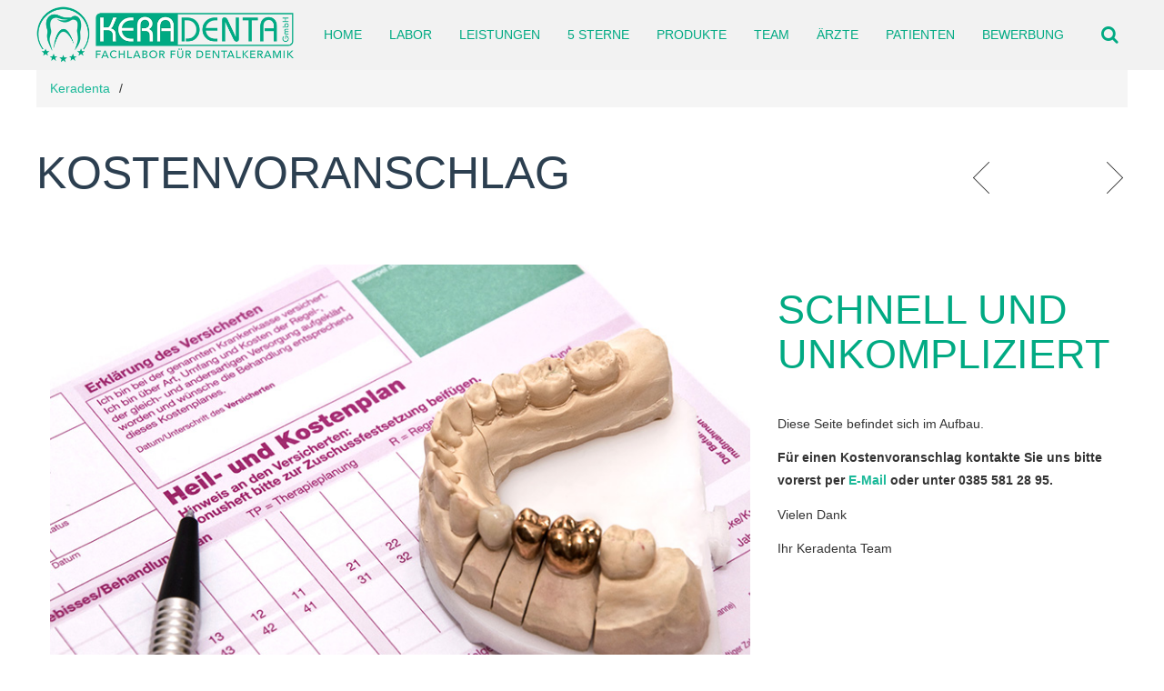

--- FILE ---
content_type: text/html; charset=UTF-8
request_url: https://www.keradenta.de/portfolio/kostenvoranschlag/
body_size: 10249
content:
<!DOCTYPE html>
<!--[if lt IE 9]>
<html class="ie lt-ie9" lang="de-DE">
<![endif]-->
<!--[if !(IE 7) | !(IE 8)  ]><!-->
<html lang="de-DE">
<!--<![endif]-->
<head>
    <meta charset="UTF-8"/>
    <meta name="viewport" content="width=device-width"/>
    <link rel="profile" href="http://gmpg.org/xfn/11"/>
    <link rel="pingback" href="https://www.keradenta.de/xmlrpc.php"/>

    <title>Kostenvoranschlag &#8211; Keradenta</title>
<meta name='robots' content='max-image-preview:large' />
<link rel="alternate" type="application/rss+xml" title="Keradenta &raquo; Feed" href="https://www.keradenta.de/feed/" />
<link rel="alternate" type="application/rss+xml" title="Keradenta &raquo; Kommentar-Feed" href="https://www.keradenta.de/comments/feed/" />
<script type="text/javascript">
window._wpemojiSettings = {"baseUrl":"https:\/\/s.w.org\/images\/core\/emoji\/14.0.0\/72x72\/","ext":".png","svgUrl":"https:\/\/s.w.org\/images\/core\/emoji\/14.0.0\/svg\/","svgExt":".svg","source":{"concatemoji":"https:\/\/www.keradenta.de\/wp-includes\/js\/wp-emoji-release.min.js?ver=6.2"}};
/*! This file is auto-generated */
!function(e,a,t){var n,r,o,i=a.createElement("canvas"),p=i.getContext&&i.getContext("2d");function s(e,t){p.clearRect(0,0,i.width,i.height),p.fillText(e,0,0);e=i.toDataURL();return p.clearRect(0,0,i.width,i.height),p.fillText(t,0,0),e===i.toDataURL()}function c(e){var t=a.createElement("script");t.src=e,t.defer=t.type="text/javascript",a.getElementsByTagName("head")[0].appendChild(t)}for(o=Array("flag","emoji"),t.supports={everything:!0,everythingExceptFlag:!0},r=0;r<o.length;r++)t.supports[o[r]]=function(e){if(p&&p.fillText)switch(p.textBaseline="top",p.font="600 32px Arial",e){case"flag":return s("\ud83c\udff3\ufe0f\u200d\u26a7\ufe0f","\ud83c\udff3\ufe0f\u200b\u26a7\ufe0f")?!1:!s("\ud83c\uddfa\ud83c\uddf3","\ud83c\uddfa\u200b\ud83c\uddf3")&&!s("\ud83c\udff4\udb40\udc67\udb40\udc62\udb40\udc65\udb40\udc6e\udb40\udc67\udb40\udc7f","\ud83c\udff4\u200b\udb40\udc67\u200b\udb40\udc62\u200b\udb40\udc65\u200b\udb40\udc6e\u200b\udb40\udc67\u200b\udb40\udc7f");case"emoji":return!s("\ud83e\udef1\ud83c\udffb\u200d\ud83e\udef2\ud83c\udfff","\ud83e\udef1\ud83c\udffb\u200b\ud83e\udef2\ud83c\udfff")}return!1}(o[r]),t.supports.everything=t.supports.everything&&t.supports[o[r]],"flag"!==o[r]&&(t.supports.everythingExceptFlag=t.supports.everythingExceptFlag&&t.supports[o[r]]);t.supports.everythingExceptFlag=t.supports.everythingExceptFlag&&!t.supports.flag,t.DOMReady=!1,t.readyCallback=function(){t.DOMReady=!0},t.supports.everything||(n=function(){t.readyCallback()},a.addEventListener?(a.addEventListener("DOMContentLoaded",n,!1),e.addEventListener("load",n,!1)):(e.attachEvent("onload",n),a.attachEvent("onreadystatechange",function(){"complete"===a.readyState&&t.readyCallback()})),(e=t.source||{}).concatemoji?c(e.concatemoji):e.wpemoji&&e.twemoji&&(c(e.twemoji),c(e.wpemoji)))}(window,document,window._wpemojiSettings);
</script>
<style type="text/css">
img.wp-smiley,
img.emoji {
	display: inline !important;
	border: none !important;
	box-shadow: none !important;
	height: 1em !important;
	width: 1em !important;
	margin: 0 0.07em !important;
	vertical-align: -0.1em !important;
	background: none !important;
	padding: 0 !important;
}
</style>
	<link rel='stylesheet' id='smartlib_prettyphoto-css' href='https://www.keradenta.de/wp-content/themes/bootframe/assets/vendor/prettyPhoto/css/prettyPhoto.css?ver=6.2' type='text/css' media='all' />
<link rel='stylesheet' id='smartlib_main-css' href='https://www.keradenta.de/wp-content/themes/bootframe/style.css?ver=6.2' type='text/css' media='all' />
<style id='smartlib_main-inline-css' type='text/css'>
.smartlib-main-navigation-wrapper .smartlib-default-top-navbar, .smartlib-navigation-header .smartlib-default-top-navbar.affix, .smartlib-navigation-header .smartlib-default-top-navbar .smartlib-search-navigation-area .smartlib-navbar-search-form.animated .smartlib-input-search-outer{background:rgba(242, 242, 242, 1)}.smartlib-default-top-navbar .smartlib-navbar-menu a{font-family:sans-serif}.smartlib-default-top-navbar .smartlib-navbar-menu.smartlib-menu > li > a{color:#01aa83}.smartlib-default-top-navbar .smartlib-navbar-menu li a:hover, .smartlib-default-top-navbar .smartlib-navbar-menu li.current-menu-ancestor a{color:#ffffff}.smartlib-navbar-menu.navbar-nav > li > a:before{background:#01aa83}.smartlib-search-navigation-area .smartlib-navbar-search-form .btn{color:#01aa83}.smartlib-default-top-navbar .smartlib-navbar-menu > li > a:hover,.smartlib-default-top-navbar .smartlib-navbar-menu > li.active > a,.smartlib-default-top-navbar .smartlib-navbar-menu li.current-menu-ancestor > a, .smartlib-default-top-navbar .navbar-nav > li.dropdown.open > a, .navbar-default .navbar-toggle:focus{background:#22715f}.smartlib-footer-area .smartlib-dark-section{background:#ffffff}.smartlib-footer-area .smartlib-widget h3.widget-title{color:#ffffff}a{color:#1bb999}a:hover, a:focus{color:#3564ff}.btn.btn-warning{font-family:sans-serif}.btn.btn-danger{font-family:sans-serif}.smartlib-navbar-menu .dropdown-menu li a, .smartlib-bottom-navbar .navbar-collapse ul li a, .smartlib-navbar-menu.smartlib-menu .open .dropdown-menu  li  a{color:#01aa83}.smartlib-default-top-navbar .smartlib-navbar-menu  li .dropdown-menu li a:hover,smartlib-default-top-navbar .smartlib-navbar-menu.smartlib-menu .open .dropdown-menu  li.active a,smartlib-default-top-navbar .smartlib-navbar-menu.smartlib-menu .open a.dropdown-toggle{color:#ffffff}@media (min-width:1230px) {.container, .smartlib-content-section,.smartlib-full-strech-section .panel-row-style{width:1200px}.smartlib-right-sidebar, .smartlib-left-sidebar{width:320px}.smartlib-left-content, .smartlib-right-content{width:880px}}.smartlib-default-top-navbar,.smartlib-search-navigation-area .smartlib-expanded-search-form.animated .smartlib-input-search-outer{background:rgba(242,242,242,1)}
</style>
<link rel='stylesheet' id='smartlib_flexislider-css' href='https://www.keradenta.de/wp-content/themes/bootframe/assets/vendor/flexslider/flexslider.css?ver=6.2' type='text/css' media='all' />
<link rel='stylesheet' id='wp-block-library-css' href='https://www.keradenta.de/wp-includes/css/dist/block-library/style.min.css?ver=6.2' type='text/css' media='all' />
<link rel='stylesheet' id='classic-theme-styles-css' href='https://www.keradenta.de/wp-includes/css/classic-themes.min.css?ver=6.2' type='text/css' media='all' />
<style id='global-styles-inline-css' type='text/css'>
body{--wp--preset--color--black: #000000;--wp--preset--color--cyan-bluish-gray: #abb8c3;--wp--preset--color--white: #ffffff;--wp--preset--color--pale-pink: #f78da7;--wp--preset--color--vivid-red: #cf2e2e;--wp--preset--color--luminous-vivid-orange: #ff6900;--wp--preset--color--luminous-vivid-amber: #fcb900;--wp--preset--color--light-green-cyan: #7bdcb5;--wp--preset--color--vivid-green-cyan: #00d084;--wp--preset--color--pale-cyan-blue: #8ed1fc;--wp--preset--color--vivid-cyan-blue: #0693e3;--wp--preset--color--vivid-purple: #9b51e0;--wp--preset--gradient--vivid-cyan-blue-to-vivid-purple: linear-gradient(135deg,rgba(6,147,227,1) 0%,rgb(155,81,224) 100%);--wp--preset--gradient--light-green-cyan-to-vivid-green-cyan: linear-gradient(135deg,rgb(122,220,180) 0%,rgb(0,208,130) 100%);--wp--preset--gradient--luminous-vivid-amber-to-luminous-vivid-orange: linear-gradient(135deg,rgba(252,185,0,1) 0%,rgba(255,105,0,1) 100%);--wp--preset--gradient--luminous-vivid-orange-to-vivid-red: linear-gradient(135deg,rgba(255,105,0,1) 0%,rgb(207,46,46) 100%);--wp--preset--gradient--very-light-gray-to-cyan-bluish-gray: linear-gradient(135deg,rgb(238,238,238) 0%,rgb(169,184,195) 100%);--wp--preset--gradient--cool-to-warm-spectrum: linear-gradient(135deg,rgb(74,234,220) 0%,rgb(151,120,209) 20%,rgb(207,42,186) 40%,rgb(238,44,130) 60%,rgb(251,105,98) 80%,rgb(254,248,76) 100%);--wp--preset--gradient--blush-light-purple: linear-gradient(135deg,rgb(255,206,236) 0%,rgb(152,150,240) 100%);--wp--preset--gradient--blush-bordeaux: linear-gradient(135deg,rgb(254,205,165) 0%,rgb(254,45,45) 50%,rgb(107,0,62) 100%);--wp--preset--gradient--luminous-dusk: linear-gradient(135deg,rgb(255,203,112) 0%,rgb(199,81,192) 50%,rgb(65,88,208) 100%);--wp--preset--gradient--pale-ocean: linear-gradient(135deg,rgb(255,245,203) 0%,rgb(182,227,212) 50%,rgb(51,167,181) 100%);--wp--preset--gradient--electric-grass: linear-gradient(135deg,rgb(202,248,128) 0%,rgb(113,206,126) 100%);--wp--preset--gradient--midnight: linear-gradient(135deg,rgb(2,3,129) 0%,rgb(40,116,252) 100%);--wp--preset--duotone--dark-grayscale: url('#wp-duotone-dark-grayscale');--wp--preset--duotone--grayscale: url('#wp-duotone-grayscale');--wp--preset--duotone--purple-yellow: url('#wp-duotone-purple-yellow');--wp--preset--duotone--blue-red: url('#wp-duotone-blue-red');--wp--preset--duotone--midnight: url('#wp-duotone-midnight');--wp--preset--duotone--magenta-yellow: url('#wp-duotone-magenta-yellow');--wp--preset--duotone--purple-green: url('#wp-duotone-purple-green');--wp--preset--duotone--blue-orange: url('#wp-duotone-blue-orange');--wp--preset--font-size--small: 13px;--wp--preset--font-size--medium: 20px;--wp--preset--font-size--large: 36px;--wp--preset--font-size--x-large: 42px;--wp--preset--spacing--20: 0.44rem;--wp--preset--spacing--30: 0.67rem;--wp--preset--spacing--40: 1rem;--wp--preset--spacing--50: 1.5rem;--wp--preset--spacing--60: 2.25rem;--wp--preset--spacing--70: 3.38rem;--wp--preset--spacing--80: 5.06rem;--wp--preset--shadow--natural: 6px 6px 9px rgba(0, 0, 0, 0.2);--wp--preset--shadow--deep: 12px 12px 50px rgba(0, 0, 0, 0.4);--wp--preset--shadow--sharp: 6px 6px 0px rgba(0, 0, 0, 0.2);--wp--preset--shadow--outlined: 6px 6px 0px -3px rgba(255, 255, 255, 1), 6px 6px rgba(0, 0, 0, 1);--wp--preset--shadow--crisp: 6px 6px 0px rgba(0, 0, 0, 1);}:where(.is-layout-flex){gap: 0.5em;}body .is-layout-flow > .alignleft{float: left;margin-inline-start: 0;margin-inline-end: 2em;}body .is-layout-flow > .alignright{float: right;margin-inline-start: 2em;margin-inline-end: 0;}body .is-layout-flow > .aligncenter{margin-left: auto !important;margin-right: auto !important;}body .is-layout-constrained > .alignleft{float: left;margin-inline-start: 0;margin-inline-end: 2em;}body .is-layout-constrained > .alignright{float: right;margin-inline-start: 2em;margin-inline-end: 0;}body .is-layout-constrained > .aligncenter{margin-left: auto !important;margin-right: auto !important;}body .is-layout-constrained > :where(:not(.alignleft):not(.alignright):not(.alignfull)){max-width: var(--wp--style--global--content-size);margin-left: auto !important;margin-right: auto !important;}body .is-layout-constrained > .alignwide{max-width: var(--wp--style--global--wide-size);}body .is-layout-flex{display: flex;}body .is-layout-flex{flex-wrap: wrap;align-items: center;}body .is-layout-flex > *{margin: 0;}:where(.wp-block-columns.is-layout-flex){gap: 2em;}.has-black-color{color: var(--wp--preset--color--black) !important;}.has-cyan-bluish-gray-color{color: var(--wp--preset--color--cyan-bluish-gray) !important;}.has-white-color{color: var(--wp--preset--color--white) !important;}.has-pale-pink-color{color: var(--wp--preset--color--pale-pink) !important;}.has-vivid-red-color{color: var(--wp--preset--color--vivid-red) !important;}.has-luminous-vivid-orange-color{color: var(--wp--preset--color--luminous-vivid-orange) !important;}.has-luminous-vivid-amber-color{color: var(--wp--preset--color--luminous-vivid-amber) !important;}.has-light-green-cyan-color{color: var(--wp--preset--color--light-green-cyan) !important;}.has-vivid-green-cyan-color{color: var(--wp--preset--color--vivid-green-cyan) !important;}.has-pale-cyan-blue-color{color: var(--wp--preset--color--pale-cyan-blue) !important;}.has-vivid-cyan-blue-color{color: var(--wp--preset--color--vivid-cyan-blue) !important;}.has-vivid-purple-color{color: var(--wp--preset--color--vivid-purple) !important;}.has-black-background-color{background-color: var(--wp--preset--color--black) !important;}.has-cyan-bluish-gray-background-color{background-color: var(--wp--preset--color--cyan-bluish-gray) !important;}.has-white-background-color{background-color: var(--wp--preset--color--white) !important;}.has-pale-pink-background-color{background-color: var(--wp--preset--color--pale-pink) !important;}.has-vivid-red-background-color{background-color: var(--wp--preset--color--vivid-red) !important;}.has-luminous-vivid-orange-background-color{background-color: var(--wp--preset--color--luminous-vivid-orange) !important;}.has-luminous-vivid-amber-background-color{background-color: var(--wp--preset--color--luminous-vivid-amber) !important;}.has-light-green-cyan-background-color{background-color: var(--wp--preset--color--light-green-cyan) !important;}.has-vivid-green-cyan-background-color{background-color: var(--wp--preset--color--vivid-green-cyan) !important;}.has-pale-cyan-blue-background-color{background-color: var(--wp--preset--color--pale-cyan-blue) !important;}.has-vivid-cyan-blue-background-color{background-color: var(--wp--preset--color--vivid-cyan-blue) !important;}.has-vivid-purple-background-color{background-color: var(--wp--preset--color--vivid-purple) !important;}.has-black-border-color{border-color: var(--wp--preset--color--black) !important;}.has-cyan-bluish-gray-border-color{border-color: var(--wp--preset--color--cyan-bluish-gray) !important;}.has-white-border-color{border-color: var(--wp--preset--color--white) !important;}.has-pale-pink-border-color{border-color: var(--wp--preset--color--pale-pink) !important;}.has-vivid-red-border-color{border-color: var(--wp--preset--color--vivid-red) !important;}.has-luminous-vivid-orange-border-color{border-color: var(--wp--preset--color--luminous-vivid-orange) !important;}.has-luminous-vivid-amber-border-color{border-color: var(--wp--preset--color--luminous-vivid-amber) !important;}.has-light-green-cyan-border-color{border-color: var(--wp--preset--color--light-green-cyan) !important;}.has-vivid-green-cyan-border-color{border-color: var(--wp--preset--color--vivid-green-cyan) !important;}.has-pale-cyan-blue-border-color{border-color: var(--wp--preset--color--pale-cyan-blue) !important;}.has-vivid-cyan-blue-border-color{border-color: var(--wp--preset--color--vivid-cyan-blue) !important;}.has-vivid-purple-border-color{border-color: var(--wp--preset--color--vivid-purple) !important;}.has-vivid-cyan-blue-to-vivid-purple-gradient-background{background: var(--wp--preset--gradient--vivid-cyan-blue-to-vivid-purple) !important;}.has-light-green-cyan-to-vivid-green-cyan-gradient-background{background: var(--wp--preset--gradient--light-green-cyan-to-vivid-green-cyan) !important;}.has-luminous-vivid-amber-to-luminous-vivid-orange-gradient-background{background: var(--wp--preset--gradient--luminous-vivid-amber-to-luminous-vivid-orange) !important;}.has-luminous-vivid-orange-to-vivid-red-gradient-background{background: var(--wp--preset--gradient--luminous-vivid-orange-to-vivid-red) !important;}.has-very-light-gray-to-cyan-bluish-gray-gradient-background{background: var(--wp--preset--gradient--very-light-gray-to-cyan-bluish-gray) !important;}.has-cool-to-warm-spectrum-gradient-background{background: var(--wp--preset--gradient--cool-to-warm-spectrum) !important;}.has-blush-light-purple-gradient-background{background: var(--wp--preset--gradient--blush-light-purple) !important;}.has-blush-bordeaux-gradient-background{background: var(--wp--preset--gradient--blush-bordeaux) !important;}.has-luminous-dusk-gradient-background{background: var(--wp--preset--gradient--luminous-dusk) !important;}.has-pale-ocean-gradient-background{background: var(--wp--preset--gradient--pale-ocean) !important;}.has-electric-grass-gradient-background{background: var(--wp--preset--gradient--electric-grass) !important;}.has-midnight-gradient-background{background: var(--wp--preset--gradient--midnight) !important;}.has-small-font-size{font-size: var(--wp--preset--font-size--small) !important;}.has-medium-font-size{font-size: var(--wp--preset--font-size--medium) !important;}.has-large-font-size{font-size: var(--wp--preset--font-size--large) !important;}.has-x-large-font-size{font-size: var(--wp--preset--font-size--x-large) !important;}
.wp-block-navigation a:where(:not(.wp-element-button)){color: inherit;}
:where(.wp-block-columns.is-layout-flex){gap: 2em;}
.wp-block-pullquote{font-size: 1.5em;line-height: 1.6;}
</style>
<link rel='stylesheet' id='dashicons-css' href='https://www.keradenta.de/wp-includes/css/dashicons.min.css?ver=6.2' type='text/css' media='all' />
<link rel='stylesheet' id='rmp-menu-styles-css' href='https://www.keradenta.de/wp-content/uploads/rmp-menu/css/rmp-menu.css?ver=19.48.20' type='text/css' media='all' />
<link rel='stylesheet' id='smartlib_font_awesome-css' href='https://www.keradenta.de/wp-content/plugins/smartlib-tools//assets/font-awesome/css/font-awesome.min.css?ver=6.2' type='text/css' media='all' />
<link rel='stylesheet' id='smartlib_animate-css' href='https://www.keradenta.de/wp-content/plugins/smartlib-tools//assets/animate.css?ver=6.2' type='text/css' media='all' />
<link rel='stylesheet' id='smartlib_main_css-css' href='https://www.keradenta.de/wp-content/plugins/smartlib-tools/assets/smart-tools.css?ver=6.2' type='text/css' media='all' />
<link rel='stylesheet' id='kirki-styles-css' href='https://www.keradenta.de/wp-content/themes/bootframe/smart-lib/vendor/kirki/assets/css/kirki-styles.css' type='text/css' media='all' />
<script type='text/javascript' src='https://www.keradenta.de/wp-includes/js/jquery/jquery.min.js?ver=3.6.3' id='jquery-core-js'></script>
<script type='text/javascript' src='https://www.keradenta.de/wp-includes/js/jquery/jquery-migrate.min.js?ver=3.4.0' id='jquery-migrate-js'></script>
<script type='text/javascript' src='https://www.keradenta.de/wp-content/themes/bootframe/assets/vendor/flexslider/jquery.flexslider-min.js' id='smartlib-flexislider-js'></script>
<script type='text/javascript' src='https://www.keradenta.de/wp-content/themes/bootframe/assets/vendor/prettyPhoto/js/jquery.prettyPhoto.js' id='smartlib-prettyphoto-js'></script>
<script type='text/javascript' id='wpstg-global-js-extra'>
/* <![CDATA[ */
var wpstg = {"nonce":"a7c3efd711"};
/* ]]> */
</script>
<script type='text/javascript' src='https://www.keradenta.de/wp-content/plugins/wp-staging/assets/js/dist/wpstg-blank-loader.js?ver=6.2' id='wpstg-global-js'></script>
<link rel="https://api.w.org/" href="https://www.keradenta.de/wp-json/" /><link rel="EditURI" type="application/rsd+xml" title="RSD" href="https://www.keradenta.de/xmlrpc.php?rsd" />
<link rel="wlwmanifest" type="application/wlwmanifest+xml" href="https://www.keradenta.de/wp-includes/wlwmanifest.xml" />
<meta name="generator" content="WordPress 6.2" />
<link rel="canonical" href="https://www.keradenta.de/portfolio/kostenvoranschlag/" />
<link rel='shortlink' href='https://www.keradenta.de/?p=2288' />
<link rel="alternate" type="application/json+oembed" href="https://www.keradenta.de/wp-json/oembed/1.0/embed?url=https%3A%2F%2Fwww.keradenta.de%2Fportfolio%2Fkostenvoranschlag%2F" />
<link rel="alternate" type="text/xml+oembed" href="https://www.keradenta.de/wp-json/oembed/1.0/embed?url=https%3A%2F%2Fwww.keradenta.de%2Fportfolio%2Fkostenvoranschlag%2F&#038;format=xml" />
<style type="text/css" id="custom-background-css">
body.custom-background { background-color: #ffffff; }
</style>
	<link rel="icon" href="https://www.keradenta.de/wp-content/uploads/2017/09/cropped-keradenta-icon-32x32.jpg" sizes="32x32" />
<link rel="icon" href="https://www.keradenta.de/wp-content/uploads/2017/09/cropped-keradenta-icon-192x192.jpg" sizes="192x192" />
<link rel="apple-touch-icon" href="https://www.keradenta.de/wp-content/uploads/2017/09/cropped-keradenta-icon-180x180.jpg" />
<meta name="msapplication-TileImage" content="https://www.keradenta.de/wp-content/uploads/2017/09/cropped-keradenta-icon-270x270.jpg" />
		<style type="text/css" id="wp-custom-css">
			/*
h3 {line-height: 1.8em;}
*/		</style>
		
</head>

<body class="smartlib_portfolio-template-default single single-smartlib_portfolio postid-2288 custom-background">
<header class="smartlib-navigation-header">

    <!-- Top Bar -->
    <div class="smartlib-top-navbar">
    <div class="container">
        <div class="row">

            <div class="col-xs-7 col-md-9">

                    
                    
                    <p class="smartlib-top-bar-info"></p>

            </div>
            <div class="col-xs-5 col-md-3 hidden-xs">
                            <ul class="list-inline  smartlib-social-icons-navbar pull-right">

                

            </ul>
                    </div>


        </div>
    </div>
</div>    <!-- End Top Bar -->
    <!-- Navigation -->

    <div class="smartlib-main-navigation-wrapper">
        <nav class="navbar navbar-inverse navbar-default  smartlib-navbar smartlib-default-top-navbar" role="navigation" data-spy="affix" data-offset-top="60" data-offset-bottom="200" >
            <div class="container">
                <div class="row smartlib-expand-row">
                    <div class="col-sm-12">

                        <div class="navbar-header">
                            <h4 class="smartlib-logo-header" itemprop="headline">    <a href="https://www.keradenta.de/"
       title="Keradenta"
       rel="home"
       class="smartlib-site-logo smartlib-image-logo-link">
                    <img src="https://www.keradenta.de/wp-content/uploads/2016/06/kd-logo-prim.png"
                 alt="Keradenta"/>
        </a>
    </h4>                            <button type="button" class="navbar-toggle" data-toggle="collapse"
                                    data-target="#bs-example-navbar-collapse-1">
                                <span class="sr-only">Toggle navigation</span>
                                <span class="icon-bar"></span>
                                <span class="icon-bar"></span>
                                <span class="icon-bar"></span>
                            </button>

                        </div>

                        <!-- Brand and toggle get grouped for better mobile display -->
                        <div class="collapse navbar-collapse" id="bs-example-navbar-collapse-1">
                            <div class="menu-head-menu-container"><ul id="menu-head-menu" class="nav navbar-nav navbar-right smartlib-menu smartlib-navbar-menu"><li id="menu-item-4383" class="menu-item menu-item-type-post_type menu-item-object-page menu-item-home menu-item-4383"><a title="Home" href="https://www.keradenta.de/">Home</a></li>
<li id="menu-item-4404" class="menu-item menu-item-type-custom menu-item-object-custom menu-item-4404"><a title="Labor" href="https://www.keradenta.de/portfolio/fachlabor-fuer-dentalkeramik/">Labor</a></li>
<li id="menu-item-4422" class="menu-item menu-item-type-post_type menu-item-object-smartlib_portfolio menu-item-4422"><a title="Leistungen" href="https://www.keradenta.de/portfolio/hochaesthetische-versorgungen/">Leistungen</a></li>
<li id="menu-item-4389" class="menu-item menu-item-type-post_type menu-item-object-page menu-item-4389"><a title="5 Sterne" href="https://www.keradenta.de/warum-5-sterne/">5 Sterne</a></li>
<li id="menu-item-4391" class="menu-item menu-item-type-post_type menu-item-object-page menu-item-4391"><a title="Produkte" href="https://www.keradenta.de/dentalprodukte/">Produkte</a></li>
<li id="menu-item-4437" class="menu-item menu-item-type-post_type menu-item-object-page menu-item-4437"><a title="Team" href="https://www.keradenta.de/info-center/team/">Team</a></li>
<li id="menu-item-4439" class="menu-item menu-item-type-post_type menu-item-object-page menu-item-4439"><a title="Ärzte" href="https://www.keradenta.de/info-center/arztinfo/">Ärzte</a></li>
<li id="menu-item-4443" class="menu-item menu-item-type-post_type menu-item-object-page menu-item-4443"><a title="Patienten" href="https://www.keradenta.de/info-center/patienten/">Patienten</a></li>
<li id="menu-item-4392" class="menu-item menu-item-type-post_type menu-item-object-page menu-item-4392"><a title="Bewerbung" href="https://www.keradenta.de/bewerbung/">Bewerbung</a></li>
</ul></div>

                        </div>
                        <div class="smartlib-search-navigation-area">


                            <!-- Collect the nav links, forms, and other content for toggling -->


                            <form id="searchForm" class="smartlib-navbar-search-form pull-right"
      action="https://www.keradenta.de/" method="get"
      novalidate="novalidate">



    <div class="input-group">
        <div class="smartlib-input-search-outer">
            <a href="#" class="btn smartlib-search-close-form smartlib-btn-close"></a>
        <input id="search-input" class="form-control" type="text" name="s"
               placeholder="Search for ..." value="">
        </div>
        <div class="input-group-btn">



									<button class="btn btn-default btn-sm smartlib-search-btn pull-right" type="submit">

                                        <i class="fa fa-search"></i>

                                    </button>

        </div>

    </div>

</form>
                        </div>

                        <!-- /.navbar-collapse -->



                    </div>
                </div>
            </div>
        </nav>
    </div>

    <!-- /.container -->
</nav>
</header>
<!-- END Navigation -->
    <section class="smartlib-content-section smartlib-portfolio-content container">
                    <div id="page" role="main" class="smartlib-no-sidebar">
                <ol class="breadcrumb"><li><a href="https://www.keradenta.de">Keradenta</a><span class="smartlib-separator">/</span></li></ol>                <header class="smartlib-page-header">
                    <div class="row">
                        <div class="col-lg-10"><h1 class="entry-title">Kostenvoranschlag</h1></div>
                        <div class="col-lg-2">
                            <ul class="smartlib-prev-next-nav">
                                <li><a href="https://www.keradenta.de/portfolio/unser-produktangebot/" rel="next"></a></li>
                                <li><a href="https://www.keradenta.de/portfolio/arztservice/" rel="prev"></a></li>
                            </ul>
                        </div>
                    </div>
                </header>

                <article class="smartlib-page-container">
                    <div class="row">

                        <div class="col-md-8">
                            <!--portfolio slider-->
                            <div class="smartlib-slider-container">
                                                                                                    <!-- Wrapper for slides -->
                                    <ul class="slides">

                                                                                    <li>
                                                <div class="smartlib-thumbnail-hover-area">
                                                    <div class="smartlib-hover-options"><a
                                                            class="btn btn-primary btn-xs"
                                                            href="https://www.keradenta.de/wp-content/uploads/2017/06/keradenta-kostenplan-800x500px.jpg"
                                                            rel="smartlib-resize-photo[portfolio1]"><i
                                                                class="fa fa-expand"></i></a></div>
                                                    <img class="img-responsive"
                                                         src="https://www.keradenta.de/wp-content/uploads/2017/06/keradenta-kostenplan-800x500px.jpg"
                                                         alt="kostenvoranschlag zaehne"
                                                         draggable="false"></div>
                                            </li>
                                        
                                    </ul>
                                
                            </div>
                            <!--end portfolio slider-->
                        </div>

                        <div class="col-md-4">
                            <div class="smartlib-content-container">
                                <h3>Project Description</h3>
                                <h2><span style="color: #01aa83;">Schnell und unkompliziert<br />
</span></h2>
<p><span style="color: #5b5d5e;"><span id="more-2288"></span></span></p>
<p>Diese Seite befindet sich im Aufbau.</p>
<p><strong>Für einen Kostenvoranschlag kontakte Sie uns bitte vorerst per <a href="https://www.keradenta.de/kontakt/">E-Mail</a> oder unter 0385 581 28 95.</strong></p>
<p>Vielen Dank</p>
<p>Ihr Keradenta Team</p>
                                <ul class="smartlib-portfolio-details smartlib-layout-list">
                                    
                                </ul>
                            </div>
                        </div>
                    </div>
                </article>



                            <div class="smartlib-related-posts panel">
                <header class="panel-heading">
                    <h3>Related works</h3>
                </header>
                <div class="smartlib-slider-container panel-body">
                    <ul class="smartlib-layout-list slider-list slides ">
                                                        <li class="row">
                                                        <div class="col-md-3">

                                <div class="smartlib-thumbnail-outer smartlib-thumbnail-hover-area ">

                                                                            <img width="500" height="400" src="https://www.keradenta.de/wp-content/uploads/2017/09/produkte-arzt-400x500px.jpg" class="attachment-smartlib-large-thumb size-smartlib-large-thumb wp-post-image" alt="" decoding="async" loading="lazy" srcset="https://www.keradenta.de/wp-content/uploads/2017/09/produkte-arzt-400x500px.jpg 500w, https://www.keradenta.de/wp-content/uploads/2017/09/produkte-arzt-400x500px-300x240.jpg 300w" sizes="(max-width: 500px) 100vw, 500px" />                                    
                                    <div class="smartlib-thumbnail-caption smartlib-wide-caption">
                                        <div class="smartlib-table-container">
                                            <div class="smartlib-table-cell smartlib-vertical-middle text-center">
                                                <a href="https://www.keradenta.de/portfolio/unser-produktangebot/" class="btn btn-primary"><i
                                                        class="fa fa-link"></i></a> <a href="https://www.keradenta.de/wp-content/uploads/2017/09/produkte-arzt-400x500px.jpg"
                                                                                       class="btn btn-primary "
                                                                                       rel="smartlib-resize-photo[portfolio_telated]"><i
                                                        class="fa fa-expand"></i></a>
                                            </div>
                                        </div>
                                    </div>
                                </div>
                                <div class="panel-body">
                                    <h3><a href="https://www.keradenta.de/portfolio/unser-produktangebot/">Unser Produktangebot</a></h3>

                                    <p><p>Zähne? Natürlich. Schön! Zahnersatz für Ihre Behandlung.</p>
</p>
                                </div>
                            </div>

                                                        <div class="col-md-3">

                                <div class="smartlib-thumbnail-outer smartlib-thumbnail-hover-area ">

                                                                            <img width="500" height="400" src="https://www.keradenta.de/wp-content/uploads/2017/06/keradenta-service-400x500px.jpg" class="attachment-smartlib-large-thumb size-smartlib-large-thumb wp-post-image" alt="" decoding="async" loading="lazy" srcset="https://www.keradenta.de/wp-content/uploads/2017/06/keradenta-service-400x500px.jpg 500w, https://www.keradenta.de/wp-content/uploads/2017/06/keradenta-service-400x500px-300x240.jpg 300w" sizes="(max-width: 500px) 100vw, 500px" />                                    
                                    <div class="smartlib-thumbnail-caption smartlib-wide-caption">
                                        <div class="smartlib-table-container">
                                            <div class="smartlib-table-cell smartlib-vertical-middle text-center">
                                                <a href="https://www.keradenta.de/portfolio/arztservice/" class="btn btn-primary"><i
                                                        class="fa fa-link"></i></a> <a href="https://www.keradenta.de/wp-content/uploads/2017/06/keradenta-service-400x500px.jpg"
                                                                                       class="btn btn-primary "
                                                                                       rel="smartlib-resize-photo[portfolio_telated]"><i
                                                        class="fa fa-expand"></i></a>
                                            </div>
                                        </div>
                                    </div>
                                </div>
                                <div class="panel-body">
                                    <h3><a href="https://www.keradenta.de/portfolio/arztservice/">Arzt-Service</a></h3>

                                    <p><p>Wir sind für Sie da</p>
</p>
                                </div>
                            </div>

                                                        <div class="col-md-3">

                                <div class="smartlib-thumbnail-outer smartlib-thumbnail-hover-area ">

                                                                            <img width="500" height="400" src="https://www.keradenta.de/wp-content/uploads/2017/09/produktvorstellungen3_400x500px-500x400.jpg" class="attachment-smartlib-large-thumb size-smartlib-large-thumb wp-post-image" alt="" decoding="async" loading="lazy" />                                    
                                    <div class="smartlib-thumbnail-caption smartlib-wide-caption">
                                        <div class="smartlib-table-container">
                                            <div class="smartlib-table-cell smartlib-vertical-middle text-center">
                                                <a href="https://www.keradenta.de/portfolio/produktvorstellungen/" class="btn btn-primary"><i
                                                        class="fa fa-link"></i></a> <a href="https://www.keradenta.de/wp-content/uploads/2017/09/produktvorstellungen3_400x500px.jpg"
                                                                                       class="btn btn-primary "
                                                                                       rel="smartlib-resize-photo[portfolio_telated]"><i
                                                        class="fa fa-expand"></i></a>
                                            </div>
                                        </div>
                                    </div>
                                </div>
                                <div class="panel-body">
                                    <h3><a href="https://www.keradenta.de/portfolio/produktvorstellungen/">Produktvorstellungen</a></h3>

                                    <p><p>Frisch eingetroffen</p>
</p>
                                </div>
                            </div>

                                                            </li>
                                                    </ul>
                </div>


            </div>
        



            </div><!-- END #page -->

        

    </section>
<footer class="smartlib-footer-area ">
    <!--Footer sidebar-->

                            <section class="smartlib-content-section smartlib-dark-section smartlib-full-width-section">
                <div class="container smartlib-footer-sidebar">

                    <div class="row">
                                            </div>
                </div>
            </section>
        
    <!--END Footer sidebar-->
    <!--Footer bottom - customizer-->
    <section class="smartlib-content-section smartlib-bottom-footer">
        <div class="container">
            <div class="row">

                <div class="col-sm-12">
                    <div class="menu-footer-menu-container"><ul id="menu-footer-menu" class="smartlib-menu smartlib-horizontal-menu"><li id="menu-item-4444" class="menu-item menu-item-type-post_type menu-item-object-page menu-item-4444"><a href="https://www.keradenta.de/kontakt/">Kontakt</a></li>
<li id="menu-item-4206" class="menu-item menu-item-type-post_type menu-item-object-page menu-item-4206"><a href="https://www.keradenta.de/datenschutzerklaerung/">Datenschutzerklärung</a></li>
<li id="menu-item-264" class="menu-item menu-item-type-post_type menu-item-object-page menu-item-264"><a href="https://www.keradenta.de/impressum/">Impressum</a></li>
<li id="menu-item-2866" class="menu-item menu-item-type-post_type menu-item-object-page menu-item-2866"><a href="https://www.keradenta.de/haftungsausschluss/">Haftungsausschluss</a></li>
<li id="menu-item-2970" class="menu-item menu-item-type-post_type menu-item-object-page menu-item-2970"><a href="https://www.keradenta.de/links/">Links</a></li>
</ul></div>                </div>

            </div>
            <div class="row">

                <div class="col-lg-6">
                    <p></p>
                </div>
                <div class="col-lg-6">
                                <ul class="list-inline  smartlib-social-icons-navbar pull-right">

                

            </ul>
                        </div>
            </div>
        </div>
    </section>
    <!--END Footer bottom - customizer-->
</footer>

            <a href="#" class="btn btn-primary pull-right smartlib-btn-go-top animated" id="scroll-top-top"><i
                    class="fa fa-chevron-up"></i></a>
                <div id="fb-root"></div>
        <script>(function (d, s, id) {
                var js, fjs = d.getElementsByTagName(s)[0];
                if (d.getElementById(id)) return;
                js = d.createElement(s);
                js.id = id;
                js.src = "//connect.facebook.net/en_US/sdk.js#xfbml=1&version=v2.3&appId=252087941485995";
                fjs.parentNode.insertBefore(js, fjs);
            }(document, 'script', 'facebook-jssdk'));</script>
            <script type="text/javascript" async src="//assets.pinterest.com/js/pinit.js"></script>
            <script>!function (d, s, id) {
                var js, fjs = d.getElementsByTagName(s)[0], p = /^http:/.test(d.location) ? 'http' : 'https';
                if (!d.getElementById(id)) {
                    js = d.createElement(s);
                    js.id = id;
                    js.src = p + '://platform.twitter.com/widgets.js';
                    fjs.parentNode.insertBefore(js, fjs);
                }
            }(document, 'script', 'twitter-wjs');</script>
<script type='text/javascript' src='https://www.keradenta.de/wp-content/themes/bootframe/assets/js/vendor.min.js' id='smartlib-main-vendor-js'></script>
<script type='text/javascript' src='https://www.keradenta.de/wp-content/themes/bootframe/assets/js/main.min.js' id='smartlib-main-js-js'></script>
<script type='text/javascript' id='rmp_menu_scripts-js-extra'>
/* <![CDATA[ */
var rmp_menu = {"ajaxURL":"https:\/\/www.keradenta.de\/wp-admin\/admin-ajax.php","wp_nonce":"84e9b8835f","menu":[{"menu_theme":"","theme_type":"default","theme_location_menu":"0","submenu_submenu_arrow_width":"40","submenu_submenu_arrow_width_unit":"px","submenu_submenu_arrow_height":"39","submenu_submenu_arrow_height_unit":"px","submenu_arrow_position":"right","submenu_sub_arrow_background_colour":"","submenu_sub_arrow_background_hover_colour":"","submenu_sub_arrow_background_colour_active":"","submenu_sub_arrow_background_hover_colour_active":"","submenu_sub_arrow_border_width":"","submenu_sub_arrow_border_width_unit":"px","submenu_sub_arrow_border_colour":"#1d4354","submenu_sub_arrow_border_hover_colour":"#3f3f3f","submenu_sub_arrow_border_colour_active":"#1d4354","submenu_sub_arrow_border_hover_colour_active":"#3f3f3f","submenu_sub_arrow_shape_colour":"#fff","submenu_sub_arrow_shape_hover_colour":"#fff","submenu_sub_arrow_shape_colour_active":"#fff","submenu_sub_arrow_shape_hover_colour_active":"#fff","use_header_bar":"off","header_bar_items_order":{"logo":"off","title":"on","additional content":"off","menu":"on","search":"off"},"header_bar_title":"Responsive Menu","header_bar_html_content":"","header_bar_logo":"","header_bar_logo_link":"","header_bar_logo_width":"","header_bar_logo_width_unit":"%","header_bar_logo_height":"","header_bar_logo_height_unit":"px","header_bar_height":"80","header_bar_height_unit":"px","header_bar_padding":{"top":"0px","right":"5%","bottom":"0px","left":"5%"},"header_bar_font":"","header_bar_font_size":"14","header_bar_font_size_unit":"px","header_bar_text_color":"#ffffff","header_bar_background_color":"#1d4354","header_bar_breakpoint":"8000","header_bar_position_type":"fixed","header_bar_adjust_page":"on","header_bar_scroll_enable":"off","header_bar_scroll_background_color":"#36bdf6","mobile_breakpoint":"600","tablet_breakpoint":"1024","transition_speed":"0.5","sub_menu_speed":"0.2","show_menu_on_page_load":"off","menu_disable_scrolling":"off","menu_overlay":"off","menu_overlay_colour":"rgba(0,0,0,0.7)","desktop_menu_width":"","desktop_menu_width_unit":"%","desktop_menu_positioning":"absolute","desktop_menu_side":"left","desktop_menu_to_hide":"","use_current_theme_location":"off","mega_menu":{"225":"off","227":"off","229":"off","228":"off","226":"off"},"desktop_submenu_open_animation":"none","desktop_submenu_open_animation_speed":"100ms","desktop_submenu_open_on_click":"off","desktop_menu_hide_and_show":"off","menu_name":"Keradenta GmbH","menu_to_use":"230","different_menu_for_mobile":"off","menu_to_use_in_mobile":"main-menu","use_mobile_menu":"on","use_tablet_menu":"on","use_desktop_menu":"on","menu_display_on":"all-pages","menu_to_hide":"","submenu_descriptions_on":"off","custom_walker":"","menu_background_colour":"","menu_depth":"5","smooth_scroll_on":"off","smooth_scroll_speed":"500","menu_font_icons":{"id":["225"],"icon":[""]},"menu_links_height":"40","menu_links_height_unit":"px","menu_links_line_height":"40","menu_links_line_height_unit":"px","menu_depth_0":"5","menu_depth_0_unit":"%","menu_font_size":"15","menu_font_size_unit":"px","menu_font":"","menu_font_weight":"normal","menu_text_alignment":"left","menu_text_letter_spacing":"","menu_word_wrap":"off","menu_link_colour":"#fff","menu_link_hover_colour":"#fff","menu_current_link_colour":"#fff","menu_current_link_hover_colour":"#fff","menu_item_background_colour":"","menu_item_background_hover_colour":"","menu_current_item_background_colour":"#6fda44","menu_current_item_background_hover_colour":"","menu_border_width":"","menu_border_width_unit":"px","menu_item_border_colour":"#1d4354","menu_item_border_colour_hover":"#1d4354","menu_current_item_border_colour":"#1d4354","menu_current_item_border_hover_colour":"#3f3f3f","submenu_links_height":"40","submenu_links_height_unit":"px","submenu_links_line_height":"40","submenu_links_line_height_unit":"px","menu_depth_side":"left","menu_depth_1":"10","menu_depth_1_unit":"%","menu_depth_2":"15","menu_depth_2_unit":"%","menu_depth_3":"20","menu_depth_3_unit":"%","menu_depth_4":"25","menu_depth_4_unit":"%","submenu_item_background_colour":"","submenu_item_background_hover_colour":"","submenu_current_item_background_colour":"","submenu_current_item_background_hover_colour":"","submenu_border_width":"","submenu_border_width_unit":"px","submenu_item_border_colour":"#1d4354","submenu_item_border_colour_hover":"#1d4354","submenu_current_item_border_colour":"#1d4354","submenu_current_item_border_hover_colour":"#3f3f3f","submenu_font_size":"13","submenu_font_size_unit":"px","submenu_font":"","submenu_font_weight":"normal","submenu_text_letter_spacing":"","submenu_text_alignment":"left","submenu_link_colour":"#fff","submenu_link_hover_colour":"#fff","submenu_current_link_colour":"#fff","submenu_current_link_hover_colour":"#fff","inactive_arrow_shape":"\u25bc","active_arrow_shape":"\u25b2","inactive_arrow_font_icon":"","active_arrow_font_icon":"","inactive_arrow_image":"","active_arrow_image":"","submenu_arrow_width":"40","submenu_arrow_width_unit":"px","submenu_arrow_height":"39","submenu_arrow_height_unit":"px","arrow_position":"right","menu_sub_arrow_shape_colour":"#fff","menu_sub_arrow_shape_hover_colour":"#fff","menu_sub_arrow_shape_colour_active":"#fff","menu_sub_arrow_shape_hover_colour_active":"#fff","menu_sub_arrow_border_width":"","menu_sub_arrow_border_width_unit":"px","menu_sub_arrow_border_colour":"#1d4354","menu_sub_arrow_border_hover_colour":"#3f3f3f","menu_sub_arrow_border_colour_active":"#1d4354","menu_sub_arrow_border_hover_colour_active":"#3f3f3f","menu_sub_arrow_background_colour":"","menu_sub_arrow_background_hover_colour":"","menu_sub_arrow_background_colour_active":"rgba(33,33,33,0.01)","menu_sub_arrow_background_hover_colour_active":"","fade_submenus":"off","fade_submenus_side":"left","fade_submenus_delay":"100","fade_submenus_speed":"500","use_slide_effect":"off","slide_effect_back_to_text":"Back","accordion_animation":"off","auto_expand_all_submenus":"off","auto_expand_current_submenus":"off","menu_item_click_to_trigger_submenu":"off","button_width":"55","button_width_unit":"px","button_height":"55","button_height_unit":"px","button_background_colour":"#1d4354","button_background_colour_hover":"#1d4354","button_background_colour_active":"#6fda44","toggle_button_border_radius":"5","button_transparent_background":"off","button_left_or_right":"right","button_position_type":"fixed","button_distance_from_side":"5","button_distance_from_side_unit":"%","button_top":"15","button_top_unit":"px","button_push_with_animation":"off","button_click_animation":"boring","button_line_margin":"10","button_line_margin_unit":"px","button_line_width":"25","button_line_width_unit":"px","button_line_height":"3","button_line_height_unit":"px","button_line_colour":"#fff","button_line_colour_hover":"#fff","button_line_colour_active":"#fff","button_font_icon":"","button_font_icon_when_clicked":"","button_image":"","button_image_when_clicked":"","button_title":"","button_title_open":"","button_title_position":"left","menu_container_columns":"","button_font":"","button_font_size":"14","button_font_size_unit":"px","button_title_line_height":"13","button_title_line_height_unit":"px","button_text_colour":"#fff","button_trigger_type_click":"on","button_trigger_type_hover":"off","button_click_trigger":"","items_order":{"title":"on","additional content":"on","menu":"on","search":"on"},"menu_title":"Responsive Menu","menu_title_link":"","menu_title_link_location":"_self","menu_title_image":"","menu_title_font_icon":"","menu_title_section_padding":{"top":"10%","right":"5%","bottom":"0%","left":"5%"},"menu_title_background_colour":"","menu_title_background_hover_colour":"","menu_title_font_size":"25","menu_title_font_size_unit":"px","menu_title_alignment":"center","menu_title_font_weight":"400","menu_title_font_family":"","menu_title_colour":"#ffffff","menu_title_hover_colour":"#fff","menu_title_image_width":"","menu_title_image_width_unit":"%","menu_title_image_height":"","menu_title_image_height_unit":"px","menu_additional_content":"Add more content here...","menu_additional_section_padding":{"top":"0%","right":"5%","bottom":"10%","left":"5%"},"menu_additional_content_font_size":"16","menu_additional_content_font_size_unit":"px","menu_additional_content_alignment":"center","menu_additional_content_colour":"#6fda44","menu_search_box_text":"Search","menu_search_box_code":"","menu_search_section_padding":{"top":"5%","right":"5%","bottom":"5%","left":"5%"},"menu_search_box_height":"45","menu_search_box_height_unit":"px","menu_search_box_border_radius":"30","menu_search_box_text_colour":"#1d4354","menu_search_box_background_colour":"#ffffff","menu_search_box_placeholder_colour":"#1d4354","menu_search_box_border_colour":"","menu_section_padding":{"top":"0px","right":"0px","bottom":"0px","left":"0px"},"menu_width":"75","menu_width_unit":"%","menu_maximum_width":"350","menu_maximum_width_unit":"px","menu_minimum_width":"320","menu_minimum_width_unit":"px","menu_auto_height":"off","menu_container_padding":{"top":"0px","right":"0px","bottom":"0px","left":"0px"},"menu_container_background_colour":"#1d4354","menu_background_image":"","animation_type":"slide","menu_appear_from":"left","animation_speed":"0.5","page_wrapper":"body","menu_close_on_body_click":"off","menu_close_on_scroll":"off","menu_close_on_link_click":"off","enable_touch_gestures":"off","menu_show_on_pages":[],"menu_id":4459,"active_toggle_contents":"\u25b2","inactive_toggle_contents":"\u25bc"}]};
/* ]]> */
</script>
<script type='text/javascript' src='https://www.keradenta.de/wp-content/plugins/responsive-menu/v4.0.0/assets/js/rmp-menu.js?ver=4.3.0' id='rmp_menu_scripts-js'></script>
<script type='text/javascript' src='https://www.keradenta.de/wp-content/plugins/smartlib-tools/assets/main-smart-tools.js?ver=0.1' id='smarttool_main_js-js'></script>

</body>
</html>


--- FILE ---
content_type: text/css
request_url: https://www.keradenta.de/wp-content/themes/bootframe/style.css?ver=6.2
body_size: 492
content:
/*
Theme Name: BootFrame
Theme URI: http://rocksite.pro/bootframe/
Author: rocksite.pro
Author URI: http://rocksite.pro
Description: BootFrame was design according to the idea of modern blog with SEO and UX optimization. Clean design provide a harmony experience, all easily tuned to fit Your content perfectly. Powerful Theme Customizer allows you to change many aspects in theme to adapt it to Your needs. Upload logo, change colors, modify all settings and see the preview in real-time before you save. BootFrame is based on Bootstrap front end framework.
Version: 2.0.9
License:
License URI:
Tags:  flexible-header, full-width-template,  post-formats,  theme-options, translation-ready,  responsive-layout, light
Text Domain: bootframe
*/


@import "assets/css/vendor.css";

@import "assets/css/main.css";


--- FILE ---
content_type: text/css
request_url: https://www.keradenta.de/wp-content/uploads/rmp-menu/css/rmp-menu.css?ver=19.48.20
body_size: 2108
content:
body{transition: transform 0.5s}#rmp_menu_trigger-4459{width: 55px;height: 55px;position: fixed;top: 15px;border-radius: 5px;display: none;text-decoration: none;right: 5%;background: #1d4354;transition: transform 0.5s, background-color 0.5s}#rmp_menu_trigger-4459:hover, #rmp_menu_trigger-4459:focus{background: #1d4354;text-decoration: unset}#rmp_menu_trigger-4459.is-active{background: #6fda44}#rmp_menu_trigger-4459 .rmp-trigger-box{width: 25px;color: #fff}#rmp_menu_trigger-4459 .rmp-trigger-icon-active, #rmp_menu_trigger-4459 .rmp-trigger-text-open{display: none}#rmp_menu_trigger-4459.is-active .rmp-trigger-icon-active, #rmp_menu_trigger-4459.is-active .rmp-trigger-text-open{display: inline}#rmp_menu_trigger-4459.is-active .rmp-trigger-icon-inactive, #rmp_menu_trigger-4459.is-active .rmp-trigger-text{display: none}#rmp_menu_trigger-4459 .rmp-trigger-label{color: #fff;pointer-events: none;line-height: 13px;font-family: inherit;font-size: 14px;display: inline;text-transform: inherit}#rmp_menu_trigger-4459 .rmp-trigger-label.rmp-trigger-label-top{display: block;margin-bottom: 12px}#rmp_menu_trigger-4459 .rmp-trigger-label.rmp-trigger-label-bottom{display: block;margin-top: 12px}#rmp_menu_trigger-4459 .responsive-menu-pro-inner{display: block}#rmp_menu_trigger-4459 .responsive-menu-pro-inner, #rmp_menu_trigger-4459 .responsive-menu-pro-inner::before, #rmp_menu_trigger-4459 .responsive-menu-pro-inner::after{width: 25px;height: 3px;background-color: #fff;border-radius: 4px;position: absolute}#rmp_menu_trigger-4459.is-active .responsive-menu-pro-inner, #rmp_menu_trigger-4459.is-active .responsive-menu-pro-inner::before, #rmp_menu_trigger-4459.is-active .responsive-menu-pro-inner::after{background-color: #fff}#rmp_menu_trigger-4459:hover .responsive-menu-pro-inner, #rmp_menu_trigger-4459:hover .responsive-menu-pro-inner::before, #rmp_menu_trigger-4459:hover .responsive-menu-pro-inner::after{background-color: #fff}#rmp_menu_trigger-4459 .responsive-menu-pro-inner::before{top: 10px}#rmp_menu_trigger-4459 .responsive-menu-pro-inner::after{bottom: 10px}#rmp_menu_trigger-4459.is-active .responsive-menu-pro-inner::after{bottom: 0}@media screen and (max-width: 1024px){#rmp_menu_trigger-4459{display: block}#rmp-container-4459{position: fixed;top: 0;margin: 0;transition: transform 0.5s;overflow: auto;display: block;width: 75%;max-width: 350px;min-width: 320px;background-color: #1d4354;background-image: url("");height: 100%;left: 0;padding-top: 0px;padding-left: 0px;padding-bottom: 0px;padding-right: 0px}#rmp-menu-wrap-4459{padding-top: 0px;padding-left: 0px;padding-bottom: 0px;padding-right: 0px}#rmp-menu-wrap-4459 .rmp-menu, #rmp-menu-wrap-4459 .rmp-submenu{width: 100%;box-sizing: border-box;margin: 0;padding: 0}#rmp-menu-wrap-4459 .rmp-submenu-depth-1 .rmp-menu-item-link{padding-left: 10%}#rmp-menu-wrap-4459 .rmp-submenu-depth-2 .rmp-menu-item-link{padding-left: 15%}#rmp-menu-wrap-4459 .rmp-submenu-depth-3 .rmp-menu-item-link{padding-left: 20%}#rmp-menu-wrap-4459 .rmp-submenu-depth-4 .rmp-menu-item-link{padding-left: 25%}#rmp-menu-wrap-4459 .rmp-submenu.rmp-submenu-open{display: block}#rmp-menu-wrap-4459 .rmp-menu-item{width: 100%;list-style: none;margin: 0}#rmp-menu-wrap-4459 .rmp-menu-item-link{height: 40px;line-height: 40px;font-size: 15px;border-bottom: 0px solid #1d4354;font-family: inherit;color: #fff;text-align: left;background-color: inherit;font-weight: normal;letter-spacing: 0px;display: block;box-sizing: border-box;width: 100%;text-decoration: none;position: relative;overflow: hidden;transition: background-color 0.5s, border-color 0.5s, 0.5s;padding: 0 5%;padding-right: 50px}#rmp-menu-wrap-4459 .rmp-menu-item-link:after, #rmp-menu-wrap-4459 .rmp-menu-item-link:before{display: none}#rmp-menu-wrap-4459 .rmp-menu-item-link:hover{color: #fff;border-color: #1d4354;background-color: inherit}#rmp-menu-wrap-4459 .rmp-menu-item-link:focus{outline: none;border-color: unset;box-shadow: unset}#rmp-menu-wrap-4459 .rmp-menu-item-link .rmp-font-icon{height: 40px;line-height: 40px;margin-right: 10px;font-size: 15px}#rmp-menu-wrap-4459 .rmp-menu-current-item .rmp-menu-item-link{color: #fff;border-color: #1d4354;background-color: #6fda44}#rmp-menu-wrap-4459 .rmp-menu-current-item .rmp-menu-item-link:hover{color: #fff;border-color: #3f3f3f;background-color: inherit}#rmp-menu-wrap-4459 .rmp-menu-subarrow{position: absolute;top: 0;bottom: 0;text-align: center;overflow: hidden;background-size: cover;overflow: hidden;right: 0;border-left-style: solid;border-left-color: #1d4354;border-left-width: 0px;height: 39px;width: 40px;color: #fff;background-color: inherit}#rmp-menu-wrap-4459 .rmp-menu-subarrow:hover{color: #fff;border-color: #3f3f3f;background-color: inherit}#rmp-menu-wrap-4459 .rmp-menu-subarrow .rmp-font-icon{margin-right: unset}#rmp-menu-wrap-4459 .rmp-menu-subarrow *{vertical-align: middle;line-height: 39px}#rmp-menu-wrap-4459 .rmp-menu-subarrow-active{display: block;background-size: cover;color: #fff;border-color: #1d4354;background-color: rgba(33, 33, 33, 0.01)}#rmp-menu-wrap-4459 .rmp-menu-subarrow-active:hover{color: #fff;border-color: #3f3f3f;background-color: inherit}#rmp-menu-wrap-4459 .rmp-submenu{display: none}#rmp-menu-wrap-4459 .rmp-submenu .rmp-menu-item-link{height: 40px;line-height: 40px;letter-spacing: 0px;font-size: 13px;border-bottom: 0px solid #1d4354;font-family: inherit;font-weight: normal;color: #fff;text-align: left;background-color: inherit}#rmp-menu-wrap-4459 .rmp-submenu .rmp-menu-item-link:hover{color: #fff;border-color: #1d4354;background-color: inherit}#rmp-menu-wrap-4459 .rmp-submenu .rmp-menu-current-item .rmp-menu-item-link{color: #fff;border-color: #1d4354;background-color: inherit}#rmp-menu-wrap-4459 .rmp-submenu .rmp-menu-current-item .rmp-menu-item-link:hover{color: #fff;border-color: #3f3f3f;background-color: inherit}#rmp-menu-wrap-4459 .rmp-menu-item-description{margin: 0;padding: 5px 5%;opacity: 0.8;color: #fff}#rmp-search-box-4459{display: block;padding-top: 5%;padding-left: 5%;padding-bottom: 5%;padding-right: 5%}#rmp-search-box-4459 .rmp-search-form{margin: 0}#rmp-search-box-4459 .rmp-search-box{background: #ffffff;border: 1px solid currentColor;color: #1d4354;width: 100%;padding: 0 5%;border-radius: 30px;height: 45px;-webkit-appearance: none}#rmp-search-box-4459 .rmp-search-box::placeholder{color: #1d4354}#rmp-search-box-4459 .rmp-search-box:focus{background-color: #ffffff;outline: 2px solid currentColor;color: #1d4354}#rmp-menu-title-4459{background-color: inherit;color: #ffffff;text-align: center;font-size: 25px;padding-top: 10%;padding-left: 5%;padding-bottom: 0%;padding-right: 5%;font-weight: 400;transition: background-color 0.5s, border-color 0.5s, color 0.5s}#rmp-menu-title-4459:hover{background-color: inherit;color: #fff}#rmp-menu-title-4459 > .rmp-menu-title-link{color: #ffffff;width: 100%;background-color: unset;text-decoration: none}#rmp-menu-title-4459 > .rmp-menu-title-link:hover{color: #fff}#rmp-menu-title-4459 .rmp-font-icon{font-size: 25px}#rmp-menu-additional-content-4459{padding-top: 0%;padding-left: 5%;padding-bottom: 10%;padding-right: 5%;color: #6fda44;text-align: center;font-size: 16px}}.rmp-container{display: none;visibility: visible;padding: 0px 0px 0px 0px;z-index: 99998;transition: all 0.3s}.rmp-container.rmp-fade-top, .rmp-container.rmp-fade-left, .rmp-container.rmp-fade-right, .rmp-container.rmp-fade-bottom{display: none}.rmp-container.rmp-slide-left, .rmp-container.rmp-push-left{transform: translateX(-100%);-ms-transform: translateX(-100%);-webkit-transform: translateX(-100%);-moz-transform: translateX(-100%)}.rmp-container.rmp-slide-left.rmp-menu-open, .rmp-container.rmp-push-left.rmp-menu-open{transform: translateX(0);-ms-transform: translateX(0);-webkit-transform: translateX(0);-moz-transform: translateX(0)}.rmp-container.rmp-slide-right, .rmp-container.rmp-push-right{transform: translateX(100%);-ms-transform: translateX(100%);-webkit-transform: translateX(100%);-moz-transform: translateX(100%)}.rmp-container.rmp-slide-right.rmp-menu-open, .rmp-container.rmp-push-right.rmp-menu-open{transform: translateX(0);-ms-transform: translateX(0);-webkit-transform: translateX(0);-moz-transform: translateX(0)}.rmp-container.rmp-slide-top, .rmp-container.rmp-push-top{transform: translateY(-100%);-ms-transform: translateY(-100%);-webkit-transform: translateY(-100%);-moz-transform: translateY(-100%)}.rmp-container.rmp-slide-top.rmp-menu-open, .rmp-container.rmp-push-top.rmp-menu-open{transform: translateY(0);-ms-transform: translateY(0);-webkit-transform: translateY(0);-moz-transform: translateY(0)}.rmp-container.rmp-slide-bottom, .rmp-container.rmp-push-bottom{transform: translateY(100%);-ms-transform: translateY(100%);-webkit-transform: translateY(100%);-moz-transform: translateY(100%)}.rmp-container.rmp-slide-bottom.rmp-menu-open, .rmp-container.rmp-push-bottom.rmp-menu-open{transform: translateX(0);-ms-transform: translateX(0);-webkit-transform: translateX(0);-moz-transform: translateX(0)}.rmp-container::-webkit-scrollbar{width: 0px}.rmp-container ::-webkit-scrollbar-track{box-shadow: inset 0 0 5px transparent}.rmp-container ::-webkit-scrollbar-thumb{background: transparent}.rmp-container ::-webkit-scrollbar-thumb:hover{background: transparent}.rmp-container .rmp-menu-wrap .rmp-menu{transition: none;border-radius: 0;box-shadow: none;background: none;border: 0;bottom: auto;box-sizing: border-box;clip: auto;color: #666;display: block;float: none;font-family: inherit;font-size: 14px;height: auto;left: auto;line-height: 1.7;list-style-type: none;margin: 0;min-height: auto;max-height: none;opacity: 1;outline: none;overflow: visible;padding: 0;position: relative;pointer-events: auto;right: auto;text-align: left;text-decoration: none;text-indent: 0;text-transform: none;transform: none;top: auto;visibility: inherit;width: auto;word-wrap: break-word;white-space: normal}.rmp-container .rmp-menu-additional-content{display: block;word-break: break-word}.rmp-container .rmp-menu-title{display: flex;flex-direction: column}.rmp-container .rmp-menu-title .rmp-menu-title-image{max-width: 100%;margin-bottom: 15px;display: block;margin: auto;margin-bottom: 15px}button.rmp_menu_trigger{z-index: 999999;overflow: hidden;outline: none;border: 0;display: none;margin: 0;transition: transform 0.5s, background-color 0.5s;padding: 0}button.rmp_menu_trigger .responsive-menu-pro-inner::before, button.rmp_menu_trigger .responsive-menu-pro-inner::after{content: "";display: block}button.rmp_menu_trigger .responsive-menu-pro-inner::before{top: 10px}button.rmp_menu_trigger .responsive-menu-pro-inner::after{bottom: 10px}button.rmp_menu_trigger .rmp-trigger-box{width: 40px;display: inline-block;position: relative;pointer-events: none;vertical-align: super}.admin-bar .rmp-container, .admin-bar .rmp_menu_trigger{margin-top: 32px !important}@media screen and (max-width: 782px){.admin-bar .rmp-container, .admin-bar .rmp_menu_trigger{margin-top: 46px !important}}.rmp-menu-trigger-boring .responsive-menu-pro-inner{transition-property: none}.rmp-menu-trigger-boring .responsive-menu-pro-inner::after, .rmp-menu-trigger-boring .responsive-menu-pro-inner::before{transition-property: none}.rmp-menu-trigger-boring.is-active .responsive-menu-pro-inner{transform: rotate(45deg)}.rmp-menu-trigger-boring.is-active .responsive-menu-pro-inner:before{top: 0;opacity: 0}.rmp-menu-trigger-boring.is-active .responsive-menu-pro-inner:after{bottom: 0;transform: rotate(-90deg)}

--- FILE ---
content_type: text/css
request_url: https://www.keradenta.de/wp-content/themes/bootframe/assets/css/main.css
body_size: 12118
content:
/*extended-colors*/
/*over backgrounds*/
/*Font Params*/
/*FORMS*/
/*Content variables*/
/*CSS ANIMATIONS*/
/*buttons*/
/*Transitions & Transform*/
/**
CONTENT
**/
/*general*/
/*single post*/
/*Page*/
/*boxes*/
/*ELEMENTS*/
/**
LAYOUT
*/
/*navbar variables*/
/*helper class*/
@media (max-width: 768px) {
  .smartlib-pull-left-xs {
    float: left !important;
  }
}
@media (max-width: 768px) {
  .smartlib-pull-right-xs {
    float: left !important;
  }
}
@media (max-width: 768px) {
  .smartlib-text-left-xs {
    text-align: left !important;
  }
}
@media (max-width: 768px) {
  .smartlib-text-right-xs {
    text-align: right !important;
  }
}
/*media features*/
@media (max-width: 768px) {
  .feature {
    text-align: center !important;
  }
  .feature div,
  .feature a {
    text-align: center !important;
    float: left !important;
  }
  .feature .media-body {
    max-width: 100%;
  }
  .feature .pull-right,
  .feature .pull-left {
    float: none!important;
    margin: 0 auto!important;
    padding-bottom: 15px;
  }
}
@media (max-width: 768px) {
  .media > .smartlib-pull-left-xs {
    margin-right: 10px !important;
    margin-left: 0;
  }
}
@media (max-width: 768px) {
  .media > .smartlib-pull-right-xs {
    margin-left: 10px !important;
    margin-right: 0;
  }
}
/*buttons extend*/
.btn {
  text-transform: uppercase;
  position: relative;
  z-index: 0;
}
.btn:after,
.btn:before {
  display: block;
  content: '';
  position: absolute;
  top: 0;
  left: 0;
  width: 100%;
  height: 100%;
  -webkit-transition: all 0.4s;
  -o-transition: all 0.4s;
  transition: all 0.4s;
}
.btn:after {
  z-index: -1;
  width: 0;
}
.btn:before {
  z-index: -2;
}
.btn:focus {
  outline: none;
}
.btn:after,
.btn:before {
  display: block;
  content: '';
  position: absolute;
  top: 0;
  left: 0;
  width: 100%;
  height: 100%;
  -webkit-transition: all 0.4s;
  -o-transition: all 0.4s;
  transition: all 0.4s;
}
.btn:after {
  z-index: -1;
  width: 0;
}
.btn:before {
  z-index: -2;
}
.btn:focus {
  outline: none;
}
.btn-default:before {
  background: none;
}
.btn-default:hover:after {
  background: #f5f5f5;
  width: 100%;
}
.btn-ghost {
  background: none;
  border: 1px solid #fff;
  color: #fff;
}
.btn-ghost:hover:after {
  background: #fff;
  width: 100%;
}
/*button specify mixin*/
.btn-primary:before {
  background: #1bb999;
}
.btn-primary:hover:after {
  background: #18a78a;
  width: 100%;
}
.btn-success:before {
  background: #5cb85c;
}
.btn-success:hover:after {
  background: #4eb24e;
  width: 100%;
}
.btn-info:before {
  background: #5bc0de;
}
.btn-info:hover:after {
  background: #4ab9db;
  width: 100%;
}
.btn-warning:before {
  background: #f0ad4e;
}
.btn-warning:hover:after {
  background: #eea43b;
  width: 100%;
}
.btn-danger:before {
  background: #d9534f;
}
.btn-danger:hover:after {
  background: #d5433e;
  width: 100%;
}
/*input type=submit*/
input[type="submit"] {
  text-transform: uppercase;
  position: relative;
  background: #1bb999;
  padding: 6px 12px;
  line-height: 1.8;
  border: 1px solid transparent;
  outline: none;
  color: #fff;
  -webkit-transition: all 0.4s;
  -o-transition: all 0.4s;
  transition: all 0.4s;
}
input[type="submit"]:hover {
  background: #18a78a;
}
/*hover main menu*/
.smartlib-search-navigation-area .smartlib-navbar-menu li li a {
  position: relative;
  z-index: 0;
}
.smartlib-search-navigation-area .smartlib-navbar-menu li li a:hover {
  color: #fff;
}
.smartlib-search-navigation-area .smartlib-navbar-menu li li a:before,
.smartlib-search-navigation-area .smartlib-navbar-menu li li a:after {
  z-index: -2;
  display: block;
  content: '';
  position: absolute;
  top: 0;
  left: 0;
  width: 0;
  height: 100%;
}
.smartlib-search-navigation-area .smartlib-navbar-menu li li a:hover:after,
.smartlib-search-navigation-area .smartlib-navbar-menu li li a:focus:after {
  background: #1bb999;
  z-index: -1;
  width: 100%;
  -webkit-transition: all 0.4s;
  -o-transition: all 0.4s;
  transition: all 0.4s;
}
/*social buttons bootstrap*/
.btn-social-icon {
  border: none;
}
.btn-social-icon:hover {
  color: #fff;
  outline: none;
  box-shadow: none;
}
.panel {
  box-shadow: none;
  border: none;
}
.panel .panel {
  margin: 0;
}
.panel-body h3 {
  margin-top: 0;
}
.panel-body .panel-body {
  padding-left: 0;
  padding-right: 0;
  padding-bottom: 0;
}
.smartlib-container-padding-bottom {
  padding-bottom: 80px;
}
@media (min-width: 768px) {
  .smartlib-no-padding-left {
    padding-left: 0;
  }
}
@media (min-width: 768px) {
  .smartlib-no-padding-right {
    padding-right: 0;
  }
}
@media (min-width: 992px) {
  .smartlib-no-padding-right-md {
    padding-right: 0;
  }
}
@media (min-width: 992px) {
  .smartlib-no-padding-left-md {
    padding-left: 0;
  }
}
.smartlib-content-section .container,
.smartlib-navbar .container {
  max-width: 100%;
}
/*Tables*/
table {
  width: 100%;
  max-width: 100%;
  margin-bottom: 25px;
}
table > thead > tr > th,
table > tbody > tr > th,
table > tfoot > tr > th,
table > thead > tr > td,
table > tbody > tr > td,
table > tfoot > tr > td {
  padding: 8px;
  line-height: 1.8;
  vertical-align: top;
  border-top: 1px solid #ddd;
}
table > thead > tr > th {
  vertical-align: bottom;
  border-bottom: 2px solid #ddd;
}
table > caption + thead > tr:first-child > th,
table > colgroup + thead > tr:first-child > th,
table > thead:first-child > tr:first-child > th,
table > caption + thead > tr:first-child > td,
table > colgroup + thead > tr:first-child > td,
table > thead:first-child > tr:first-child > td {
  border-top: 0;
}
table > tbody + tbody {
  border-top: 2px solid #ddd;
}
table table {
  background-color: #fff;
}
/*breadcrumb*/
.breadcrumb > li + li:before {
  display: none;
}
/*icons*/
.media.feature > .pull-left {
  padding: 0;
  margin-right: 10px;
}
.media.feature > .pull-right {
  padding: 0;
  margin-left: 10px;
}
/*DROPDONW EXTEND - MULTILEVEL*/
@media (min-width: 1200px) {
  .dropdown-menu li {
    position: relative;
  }
  .dropdown-menu li a .caret {
    -ms-transform: rotate(270deg);
    -webkit-transform: rotate(270deg);
    transform: rotate(270deg);
  }
  .dropdown-menu li .dropdown-menu {
    left: 100%;
    right: auto;
    top: 0;
    position: absolute;
  }
}
/**
LAYOUT COMPONENTS
*/
.smartlib-layout-list {
  padding: 0;
  margin: 0;
  list-style: none;
  overflow: hidden;
}
.smartlib-layout-list li {
  display: inline-block;
}
.smartlib-layout-list.smartlib-horizontal-list li {
  float: left;
  width: auto;
  margin-bottom: 10px;
}
.smartlib-layout-list.smartlib-vertical-list > li {
  clear: both;
  width: 100%;
}
.smartlib-inline-list {
  padding: 0;
  margin: 0;
}
.smartlib-inline-list li {
  list-style: none;
  display: inline-block;
}
.smartlib-column-list {
  /*columns medium devices*/
}
.smartlib-column-list > li {
  float: left;
  position: relative;
  padding: 0 15px;
  min-height: 1px;
}
.smartlib-column-list > li .panel {
  float: left;
  max-width: 100%;
}
@media (min-width: 768px) {
  .smartlib-column-list > li {
    width: 100%;
  }
}
@media (min-width: 768px) {
  .smartlib-column-list.smartlib-widgets-list > li {
    padding: 0;
  }
}
@media (max-width: 768px) {
  .smartlib-column-list:not(.smartlib-graph-columns) > li {
    width: 50%!important;
  }
}
@media (max-width: 480px) {
  .smartlib-column-list:not(.smartlib-graph-columns) > li {
    width: 100% !important;
  }
}
.smartlib-column-list li img {
  max-width: 100%;
  height: auto;
}
.smartlib-column-list.smartlib-graph-columns > li {
  padding: 0;
}
@media (max-width: 480px) {
  .smartlib-column-list.smartlib-graph-columns > li {
    width: 100% !important;
  }
}
@media (min-width: 768px) {
  .smartlib-column-list.smartlib-2-columns-list li {
    width: 50%;
  }
  .smartlib-column-list.smartlib-2-columns-list li:nth-child(3) {
    clear: both;
  }
  .smartlib-column-list.smartlib-3-columns-list li {
    width: 33.3333%;
  }
  .smartlib-column-list.smartlib-3-columns-list li:nth-child(4) {
    clear: both;
  }
  .smartlib-column-list.smartlib-4-columns-list li {
    width: 25%;
  }
  .smartlib-column-list.smartlib-4-columns-list li:nth-child(5) {
    clear: both;
  }
  .smartlib-column-list.smartlib-5-columns-list li {
    width: 20%;
  }
  .smartlib-column-list.smartlib-5-columns-list li:nth-child(6) {
    clear: both;
  }
}
@media (max-width: 1200px) and (min-width: 991px) {
  .smartlib-column-list.smartlib-md-2-columns-list > li {
    width: 50%!important;
  }
  .smartlib-column-list.smartlib-md-2-columns-list > li:nth-child(3) {
    clear: both;
  }
}
@media (max-width: 768px) and (min-width: 480px) {
  .smartlib-column-list.smartlib-sm-2-columns-list > li {
    width: 50%!important;
  }
  .smartlib-column-list.smartlib-sm-2-columns-list > li:nth-child(3) {
    clear: both;
  }
}
.smartlib-item-list {
  margin-bottom: 0;
}
.smartlib-item-list li {
  border-bottom: 1px solid #eeeeee;
  padding: 10px 0;
  vertical-align: middle;
}
.smartlib-item-list li:last-child {
  border: none;
}
.smartlib-item-list li:before {
  content: '';
  display: inline-block;
  width: 5px;
  height: 5px;
  background: #1bb999;
}
.smartlib-item-list li a {
  display: inline-block;
  padding-left: 10px;
}
/*Menu General*/
.smartlib-menu {
  list-style: none;
  margin: 0;
  padding: 0;
}
.smartlib-menu.smartlib-horizontal-menu li {
  float: left;
}
.smartlib-menu.smartlib-horizontal-menu li a {
  padding: 15px;
}
/**
Header mods
*/
@media (max-width: 1200px) {
  .affix {
    position: static;
  }
}
/*buttons extend*/
/* LINKS & TYPE
================================================== */
a {
  outline: none;
  color: #1bb999;
}
a:focus {
  outline: none;
}
a:hover {
  color: #333333;
  text-decoration: none;
  transition: all 0.3s linear;
}
a:hover img {
  opacity: 0.8;
}
/*HEADERS*/
h1,
h2,
h3 {
  font-family: 'Roboto', sans-serif;
  font-weight: 300;
  color: #2c3f50;
  text-transform: uppercase;
}
h4,
h5,
h6 {
  font-family: "Open Sans Condensed", sans-serif;
  color: #2c3f50;
  font-weight: 600;
}
h1 {
  font-size: 50px;
  margin-bottom: 40px;
  font-weight: 300;
}
@media (max-width: 768px) {
  h1 {
    font-size: 50px;
  }
}
@media (max-width: 480px) {
  h1 {
    font-size: 40px;
  }
}
h2 {
  font-size: 45px;
}
h2 strong {
  font-weight: 400;
  color: #1bb999;
}
@media (max-width: 768px) {
  h2 {
    font-size: 40px;
  }
}
@media (max-width: 480px) {
  h2 {
    font-size: 30px;
  }
}
h3 {
  font-size: 30px;
}
h4 {
  font-size: 24px;
}
h5 {
  font-size: 18px;
}
.smartlib-underline-header {
  border-bottom: 1px solid #e4e4e4;
}
/* BUTTONS
================================================== */
.smartlib-more-link {
  margin-top: 15px;
}
.btn-sm {
  height: 30px;
}
/*btn close*/
.smartlib-btn-close {
  width: 40px;
  height: 40px;
  display: block;
}
.smartlib-btn-close:before,
.smartlib-btn-close:after {
  content: '';
  display: block;
  width: 56px;
  height: 56px;
  position: absolute;
  top: -28px;
  left: -28px;
  border-right: 1px solid #fff;
  -ms-transform: rotate(45deg);
  /* IE 9 */
  -webkit-transform: rotate(45deg);
  /* Chrome, Safari, Opera */
  transform: rotate(45deg);
}
.smartlib-btn-close:before {
  border-right: 0;
  border-bottom: 1px solid #fff;
  top: -28px;
  left: auto;
  right: -28px;
}
.smartlib-light-button {
  background: #fff;
  color: #333333 !important;
  border: none;
}
.smartlib-light-button:before {
  background: #fff;
}
.smartlib-light-button:hover:after {
  background: #e6e6e6;
}
.smartlib-dark-button {
  background: #333333;
}
/* ICONS
================================================== */
.smartlib-facebook-ico {
  background: #1471c0 !important;
}
.smartlib-twitter-ico {
  background: #00bff3 !important;
}
.smartlib-rss-ico {
  background: #feb606 !important;
}
.smartlib-gplus-ico {
  background: #68b807 !important;
}
.smartlib-pinterest-ico {
  background: #d83d1a !important;
}
.smartlib-youtube-ico {
  background: #dd4b39 !important;
}
.smartlib-linkedin-ico {
  background: #1482bb;
}
.smartlib-instagram-ico {
  background: #dd4b39;
}
.smartlib-icon {
  text-align: center;
  display: table;
  color: #fff;
}
.smartlib-icon i {
  display: table-cell;
  vertical-align: middle;
}
.smartlib-icon:hover {
  background-color: #1bb999 !important;
}
.smartlib-icon:hover i {
  color: #fff!important;
}
.smartlib-icon-large {
  width: 50px;
  height: 50px;
  line-height: 50px;
  color: #1bb999;
}
.smartlib-icon-large.icon-large-with-background {
  background: #eeeeee;
}
.smartlib-small-square-icon {
  width: 28px;
  height: 28px;
  color: #fff !important;
  padding: 0 !important;
}
.smartlib-large-square-icon {
  width: 45px;
  height: 45px;
}
/* HELPER CLASSES
================================================== */
.smartlib-no-padding {
  padding: 0 !important;
}
/*general *classes*/
.smartlib-center-align {
  text-align: center;
}
.smartlib-center-align img {
  margin: 0 auto;
}
.smartlib-assistive-text {
  display: none;
}
.smartlib-responsive-image {
  max-width: 100%;
  height: auto !important;
}
.smartlib-panel-padding-left {
  padding-left: 15px;
}
.smartlib-panel-padding-right {
  padding-right: 15px;
}
.smartlib-force-display {
  display: inline-block !important;
}
/*table emulation area*/
.smartlib-table-container {
  display: table;
  height: 100%;
  width: 100%;
}
.smartlib-table-container .smartlib-table-cell {
  display: table-cell;
  height: 100%;
}
.smartlib-table-container .smartlib-table-cell.smartlib-vertical-middle {
  vertical-align: middle;
}
.smartlib-padding-bottom-container {
  padding-bottom: 80px !important;
}
.smartlib-content-with-separator {
  margin-bottom: 15px;
  border-bottom: 1px solid #eeeeee;
}
.smartlib-content-with-separator p,
.smartlib-content-with-separator ul {
  margin-bottom: 15px;
}
.smartlib-content-with-separator .smartlib-item-list {
  margin-bottom: 0;
}
.smartlib-content-with-separator > h4,
.smartlib-content-with-separator > h5 {
  margin-top: 0;
}
.smartlib-header-with-decorator {
  position: relative;
  display: inline-block;
  padding: 0 15px 0px 0;
}
.smartlib-header-with-decorator:after {
  content: '';
  display: block;
  background: #1bb999;
  width: 6px;
  height: 6px;
  position: absolute;
  right: 0;
  bottom: 4px;
}
/*layout navigation*/
.smartlib-horizontal-menu li {
  float: left;
  padding-left: 15px;
  padding-right: 15px;
}
/* FORMS
================================================== */
form > div,
form > p {
  margin-bottom: 15px;
}
/*smmal input eg. search, newsletter*/
input[type="text"].smartlib-small-input,
input[type="email"].smartlib-small-input {
  padding: 2px 5px;
  height: 30px;
}
textarea {
  min-height: 200px;
}
/* CONTENT
================================================== */
/*Layout sections*/
.smartlib-full-width-section {
  clear: both;
  max-width: 100%;
}
@media (min-width: 1200px) {
  .smartlib-content-section {
    max-width: 100%;
    margin: 0 auto;
    padding: 0;
  }
}
.smartlib-content-section.smartlib-full-width-section {
  width: auto;
  overflow: hidden;
}
.smartlib-dark-section {
  background: #333333;
  color: #fff;
}
.smartlib-dark-section * {
  color: #fff;
}
.smartlib-dark-section a:hover {
  color: #1bb999;
}
.smartlib-dark-section .btn-default {
  background: transparent;
}
.smartlib-dark-section .btn-default:hover {
  color: #333333;
}
.smartlib-dark-section .btn-primary:hover {
  color: #fff;
}
.smartlib-dark-section .smartlib-content-with-separator,
.smartlib-dark-section .smartlib-item-list li {
  border-bottom: 1px solid #474747;
}
.smartlib-dark-section .smartlib-content-with-separator:hover:before,
.smartlib-dark-section .smartlib-item-list li:hover:before {
  background: #fff;
}
.smartlib-dark-section .panel {
  background-color: transparent;
}
.smartlib-dark-section .smartlib-dark-section {
  background-color: transparent;
}
/*LIGHT SECTION*/
.smartlib-light-section {
  background: #fff;
}
.smartlib-paralax-container {
  background-attachment: fixed!important;
  background-size: cover!important;
}
/*transparent-bg under image bg*/
.smartlib-inside-background-section {
  background: rgba(27, 185, 153, 0.8);
}
/*Header section*/
.smartlib-section-header {
  padding: 40px 0 40px;
}
.smartlib-dark-container {
  color: #fff;
}
.smartlib-dark-container * {
  color: #fff;
}
.smartlib-dark-container input,
.smartlib-dark-container textarea,
.smartlib-dark-container select,
.smartlib-dark-container button {
  background: #fff;
  color: #000;
}
.half-content-container {
  width: 555px;
  float: right;
  padding: 60px 30px 60px 0;
}
@media (max-width: 1200px) {
  .half-content-container {
    width: 100%;
    padding: 15px;
  }
}
/*main content container*/
.smartlib-content-container {
  padding: 0;
  overflow: hidden;
}
@media (min-width: 992px) {
  .smartlib-content-container h1:first-child,
  .smartlib-content-container h2:first-child,
  .smartlib-content-container h3:first-child {
    margin-top: 0;
  }
}
.smartlib-content-container h2 {
  margin-bottom: 40px;
}
.smartlib-content-container h3 {
  display: none;
  margin: 30px 0;
}
.smartlib-content-container-background {
  padding: 30px;
  background: #eee;
}
.smartlib-article-column-box .smartlib-content-container {
  padding-bottom: 0;
  padding-top: 0;
  padding-left: 30px;
}
.smartlib-small-box h3 {
  font-size: 20px;
}
.smartlib-small-box p {
  margin: 0;
}
.smartlib-small-box .panel {
  margin: 0;
}
/*Caption hover box*/
.smartlib-caption-box {
  position: relative;
  overflow: hidden;
}
.smartlib-caption-box img {
  max-width: 100%;
  display: block;
  position: relative;
  -webkit-transition: transform 0.4s, opacity 0.2s;
  -o-transition: transform 0.4s, opacity 0.2s;
  transition: transform 0.4s, opacity 0.2s;
}
.smartlib-caption-box:hover img {
  -webkit-transform: translate(0, -80px);
  -ms-transform: translate(0, -80px);
  -o-transform: translate(0, -80px);
  transform: translate(0, -80px);
  opacity: 0.3;
}
.smartlib-caption-box:hover .smartlib-caption-buttons-area {
  -webkit-transform: translate(0, 150px);
  -ms-transform: translate(0, 150px);
  -o-transform: translate(0, 150px);
  transform: translate(0, 150px);
}
.smartlib-caption-box.panel {
  margin-bottom: 0;
}
.smartlib-caption-box .samrtlib-caption {
  position: absolute;
  left: 0;
  padding: 20px;
  background: #333333;
  width: 100%;
  bottom: 0;
  opacity: 0;
  -webkit-transform: translate(0, 100%);
  -ms-transform: translate(0, 100%);
  -o-transform: translate(0, 100%);
  transform: translate(0, 100%);
  -webkit-transition: transform 0.4s, opacity 0.1s;
  -o-transition: transform 0.4s, opacity 0.1s;
  transition: transform 0.4s, opacity 0.1s;
  color: #fff;
}
.smartlib-caption-box .samrtlib-caption h4,
.smartlib-caption-box .samrtlib-caption h3 {
  color: #fff;
  margin-top: 0;
}
@media (max-width: 1200px) and (min-width: 768px) {
  .smartlib-caption-box .samrtlib-caption p {
    display: none;
  }
}
.smartlib-caption-box:hover .samrtlib-caption {
  opacity: 1;
  transform: translateY(0px);
  transition: transform 0.4s, opacity 0.1s;
  background: #2c3e51;
}
.smartlib-caption-box .smartlib-caption-buttons-area {
  position: absolute;
  width: 100%;
  top: -100px;
  text-align: center;
  -webkit-transition: transform 0.4s, opacity 0.2s;
  -o-transition: transform 0.4s, opacity 0.2s;
  transition: transform 0.4s, opacity 0.2s;
}
/*image section*/
.smartlib-image-box-container {
  height: 500px;
}
.smartlib-image-box-container .container {
  height: 500px;
}
.smartlib-image-box-container .smartlib-table-cell {
  vertical-align: middle;
}
/*slider reset*/
.smartlib-slider-container {
  max-width: 100%;
  position: relative;
}
.smartlib-slider-container ul,
.smartlib-slider-container div,
.smartlib-slider-container ol {
  max-width: 100%;
  right: 0;
}
/* BODY MODYFICATIONS
================================================== */
body {
  position: relative;
  background-color: #eeeeee;
}
body.smartlib-body-has-topbar.smartlib-body-navbar-over-content {
  padding-top: 46px;
}
@media (max-width: 1024px) {
  body.smartlib-body-has-topbar.smartlib-body-navbar-over-content {
    padding-top: 123px;
  }
}
body.smartlib-body-navigation-static.smartlib-body-has-topbar {
  padding-top: 0;
}
/* PRELOADER
================================================== */
.smartlib-pre-loader-area {
  position: fixed;
  width: 100%;
  height: 100%;
  z-index: 9999999;
  display: block;
  top: 0;
  left: 0;
  right: 0;
  bottom: 0;
  background: rgba(255, 255, 255, 0.9);
}
.smartlib-pre-loader {
  margin: 260px auto;
  font-size: 10px;
  position: relative;
  text-indent: -9999em;
  border-top: 1.1em solid rgba(27, 185, 153, 0.2);
  border-right: 1.1em solid rgba(27, 185, 153, 0.2);
  border-bottom: 1.1em solid rgba(27, 185, 153, 0.2);
  border-left: 1.1em solid #1bb999;
  -webkit-transform: translateZ(0);
  -ms-transform: translateZ(0);
  transform: translateZ(0);
  -webkit-animation: load8 1.1s infinite linear;
  animation: load8 1.1s infinite linear;
}
.smartlib-pre-loader,
.smartlib-pre-loader:after {
  border-radius: 50%;
  width: 10em;
  height: 10em;
}
@-webkit-keyframes load8 {
  0% {
    -webkit-transform: rotate(0deg);
    transform: rotate(0deg);
  }
  100% {
    -webkit-transform: rotate(360deg);
    transform: rotate(360deg);
  }
}
@keyframes load8 {
  0% {
    -webkit-transform: rotate(0deg);
    transform: rotate(0deg);
  }
  100% {
    -webkit-transform: rotate(360deg);
    transform: rotate(360deg);
  }
}
/**
Layout Options
*/
.smartlib-no-sidebar {
  width: 100%;
  padding: 0;
}
.smartlib-right-sidebar,
.smartlib-right-content {
  float: right;
}
.smartlib-left-content,
.smartlib-right-content {
  /*
  Size with gutter - fix scrollbar problem
  */
}
@media (max-width: 1230px) and (min-width: 992px) {
  .smartlib-left-content,
  .smartlib-right-content {
    max-width: 70%;
  }
}
.smartlib-right-sidebar,
.smartlib-left-sidebar {
  /*
  Size with gutter - fix scrollbar problem
  */
}
@media (max-width: 1230px) and (min-width: 992px) {
  .smartlib-right-sidebar,
  .smartlib-left-sidebar {
    max-width: 30%;
  }
}
@media (min-width: 992px) {
  .smartlib-right-content {
    padding-left: 15px;
  }
}
@media (min-width: 992px) {
  .smartlib-right-sidebar {
    padding-left: 15px;
  }
}
.smartlib-left-sidebar,
.smartlib-left-content {
  float: left;
  padding-left: 0 !important;
}
@media (min-width: 992px) {
  .smartlib-left-sidebar,
  .smartlib-left-content {
    padding-right: 15px;
  }
}
/**
LAYOUT GRID EXTEND - PAGE BUILDER INTEGRATION
*/
.siteorigin-panels-stretch {
  margin: 0 !important;
}
.siteorigin-panels-stretch.smartlib-dark-section {
  background: none;
}
.smartlib-blck-area {
  overflow: hidden;
  max-width: 100%;
  position: relative;
}
.smartlib-blck-area .panel-grid {
  margin-bottom: 0 !important;
  margin-top: 0 !important;
}
@media (min-width: 1200px) {
  .smartlib-blck-area .container {
    padding: 0;
  }
  .smartlib-blck-area .container .panel-grid .row {
    margin: 0;
  }
}
.smartlib-blck-area .container-fluid .panel-row-style {
  margin: 0 -15px !important;
  padding: 0 !important;
}
/*overlay call to action*/
.smartlib-overlay-over-background {
  position: relative;
  z-index: 0;
  background-color: rgba(27, 185, 153, 0.8);
}
.smartlib-overlay-over-background:before {
  content: '';
  display: block;
  width: 100%;
  height: 100%;
  position: absolute;
  top: 0;
  left: 0;
  background-color: inherit;
}
.smartlib-full-strech-section .panel-row-style {
  max-width: 1200px;
  margin: 0 auto !important;
}
@media (max-width: 1200px) {
  .smartlib-full-strech-section .panel-row-style {
    padding: 0 15px !important;
  }
}
/* NAVBAR GENERAL
================================================== */
.smartlib-navigation-header {
  position: relative;
  z-index: 200;
}
@media (min-width: 1200px) {
  .smartlib-navigation-header .container > .row > div {
    padding: 0;
  }
}
.smartlib-navigation-header .smartlib-top-navbar {
  display:none;
  min-height: 46px;
  width: 100%;
}
.smartlib-navigation-header .smartlib-logo-header {
  margin: 0;
  height: 77px;
  vertical-align: middle;
  display: table;
}
.smartlib-navigation-header .smartlib-logo-header .smartlib-image-logo-link {
  display: table-cell;
  height: 100%;
  vertical-align: middle;
}
.smartlib-navigation-header .smartlib-logo-header .smartlib-image-logo-link img {
  max-width: 100%;
  height: auto;
  max-height: 62px;
}
@media (max-width: 1200px) {
  .smartlib-navigation-header .smartlib-logo-header {
    float: left;
    height: 100%;
    max-width: 60%;
    max-height: 80px;
    padding: 10px 0 10px 0;
  }
  .smartlib-navigation-header .smartlib-logo-header img {
    max-height: 50px;
    display: block;
  }
}
.smartlib-navigation-header .smartlib-main-navigation-wrapper {
  min-height: 77px;
  width: 100%;
}
.smartlib-navigation-header .smartlib-main-navigation-wrapper .smartlib-default-top-navbar {
  width: 100%;
  margin-bottom: 0;
  border: none;
}
.smartlib-navigation-header .smartlib-main-navigation-wrapper .smartlib-default-top-navbar.affix {
  top: 0;
}
.smartlib-navigation-header .smartlib-main-navigation-wrapper .navbar-header {
  position: relative;
  z-index: 200;
}
@media (max-width: 1200px) {
  .smartlib-navigation-header .smartlib-main-navigation-wrapper .navbar-header {
    max-width: 90%;
  }
}
.smartlib-navigation-header .smartlib-main-navigation-wrapper .smartlib-menu {
  position: relative;
  z-index: 2000;
}
@media (min-width: 1200px) {
  .smartlib-navigation-header .smartlib-main-navigation-wrapper .smartlib-menu > li {
    height: 77px;
  }
}
@media (min-width: 1200px) {
  .smartlib-navigation-header .smartlib-main-navigation-wrapper .smartlib-menu > li > a {
    display: block;
    padding-top: 0;
    padding-bottom: 0;
    line-height: 77px;
  }
}
/* TOP NAVBAR
================================================== */
.smartlib-top-navbar {
  min-height: 46px;
  width: 100%;
}
.smartlib-top-navbar .smartlib-topbar-menu {
  float: left;
  padding-right: 30px;
  font-size: 12px;
}
.smartlib-top-navbar .smartlib-topbar-menu .nav li {
  margin-right: 15px;
}
.smartlib-top-navbar .smartlib-topbar-menu .nav li a {
  padding-left: 0;
  padding-right: 0;
}
.smartlib-top-navbar .smartlib-top-bar-info {
  margin: 0;
  padding: 10px 0 0 0;
  float: left;
  font-size: 12px;
  line-height: 1.8;
}
.smartlib-top-navbar .smartlib-social-icons-navbar {
  margin: 10px 0 0 0;
}
/* NAVBAR SEARCH
================================================== */
.smartlib-search-navigation-area {
  padding: 0 40px 0 0;
  position: absolute;
  width: 100%;
  top: 0;
  left: 0;
  height: 100%;
}
@media (min-width: 1200px) {
  .smartlib-search-navigation-area {
    height: 77px;
  }
}
@media (max-width: 1200px) {
  .smartlib-search-navigation-area {
    overflow: hidden;
  }
}
.smartlib-search-navigation-area .navbar-toggle {
  z-index: 200;
}
.smartlib-search-navigation-area .smartlib-navbar-search-form {
  position: absolute;
  width: 100%;
  right: 0;
  top: 0;
  z-index: 199;
  /*
    Disable cole button
    */
  /*
    Search Button
    */
  /*
    Disable form control
    */
  /*
    Switch onn all elements after animation
    */
}
.smartlib-search-navigation-area .smartlib-navbar-search-form .input-group {
  height: 100%;
}
.smartlib-search-navigation-area .smartlib-navbar-search-form .input-group .smartlib-input-search-outer {
  display: table-cell;
  height: 100%;
  vertical-align: middle;
  padding: 0 0 0 40px;
}
@media (max-width: 1200px) {
  .smartlib-search-navigation-area .smartlib-navbar-search-form .input-group {
    margin-top: 8px;
  }
}
@media (min-width: 1200px) {
  .smartlib-search-navigation-area .smartlib-navbar-search-form {
    height: 100%;
  }
}
.smartlib-search-navigation-area .smartlib-navbar-search-form .smartlib-search-close-form {
  display: none;
  position: absolute;
  left: 0;
}
.smartlib-search-navigation-area .smartlib-navbar-search-form .smartlib-search-btn {
  width: 40px;
  height: 40px;
  border: none;
  background: none;
  font-size: 20px;
}
.smartlib-search-navigation-area .smartlib-navbar-search-form .form-control {
  visibility: hidden;
  vertical-align: middle;
  display: inline-block;
  height: 40px;
}
.smartlib-search-navigation-area .smartlib-navbar-search-form.animated {
  z-index: 201;
}
.smartlib-search-navigation-area .smartlib-navbar-search-form.animated .form-control {
  visibility: visible;
}
.smartlib-search-navigation-area .smartlib-navbar-search-form.animated .smartlib-search-close-form {
  display: block;
}
.smartlib-search-navigation-area .smartlib-navbar-search-form.animated .smartlib-search-btn {
  background-color: #eeeeee;
}
.smartlib-search-navigation-area .smartlib-navbar-search-form.animated .smartlib-input-search-outer {
  background-color: #2c3e51;
}
.smartlib-main-navigation-wrapper .navbar-header .navbar-toggle {
  display:none;
  min-width: 40px;
  height: 40px;
}
.smartlib-main-navigation-wrapper .navbar-collapse {
  border: none;
  box-shadow: none;
}
@media (min-width: 1200px) {
  .smartlib-main-navigation-wrapper .navbar-collapse {
    position: absolute;
    z-index: 200;
    right: 40px;
  }
}
.smartlib-main-navigation-wrapper.smartlib-main-navigation-strech {
  width: 1200px;
  max-width: 100%;
  margin: 0  auto;
  right: auto;
}
@media (min-width: 1200px) {
  .smartlib-main-navigation-wrapper.smartlib-main-navigation-strech .container > .row > div {
    padding: 0 15px;
  }
}
@media (min-width: 1200px) {
  .smartlib-main-navigation-wrapper.smartlib-main-navigation-no-search .navbar-collapse {
    right: 0;
  }
}
@media (min-width: 1200px) {
  .smartlib-main-navigation-wrapper.smartlib-main-navigation-over-content {
    margin-bottom: -77px;
  }
}
/*HEADER COLORS*/
.smartlib-default-top-navbar {
  background: rgba(44, 62, 81, 0.9);
  border-color: transparent;
}
.smartlib-default-top-navbar .navbar-nav > li > a {
  color: #fff;
  overflow: hidden;
}
.smartlib-default-top-navbar .navbar-nav > li > a:before {
  content: '';
  transition: all 0.3s linear;
  display: block;
  height: 5px;
  width: 100%;
  background: #1bb999;
  top: -20px;
  position: absolute;
  left: 0;
}
.smartlib-default-top-navbar .navbar-nav > li > a small {
  line-height: 1;
}
.smartlib-default-top-navbar .navbar-nav > li.open > a {
  background: rgba(48, 67, 88, 0.9) !important;
}
.smartlib-default-top-navbar .navbar-nav > li.open > a,
.smartlib-default-top-navbar .navbar-nav > li > a:hover,
.smartlib-default-top-navbar .navbar-nav li.current-menu-item > a,
.smartlib-default-top-navbar .navbar-nav li.current-menu-ancestor > a,
.smartlib-default-top-navbar .navbar-nav .active > a {
  background: rgba(48, 67, 88, 0.9);
  color: #fff;
}
.smartlib-default-top-navbar .navbar-nav > li.open > a:before,
.smartlib-default-top-navbar .navbar-nav > li > a:hover:before,
.smartlib-default-top-navbar .navbar-nav li.current-menu-item > a:before,
.smartlib-default-top-navbar .navbar-nav li.current-menu-ancestor > a:before,
.smartlib-default-top-navbar .navbar-nav .active > a:before {
  top: 0;
}
.smartlib-default-top-navbar .navbar-nav li li a {
  position: relative;
  z-index: 0;
}
.smartlib-default-top-navbar .navbar-nav li li a:hover {
  color: #fff;
}
.smartlib-default-top-navbar .navbar-nav li li a:before,
.smartlib-default-top-navbar .navbar-nav li li a:after {
  z-index: -2;
  display: block;
  content: '';
  position: absolute;
  top: 0;
  left: 0;
  width: 0;
  height: 100%;
}
.smartlib-default-top-navbar .navbar-nav li li a:hover:after,
.smartlib-default-top-navbar .navbar-nav li li a:focus:after {
  background: #1bb999;
  z-index: -1;
  width: 100%;
  -webkit-transition: all 0.4s;
  -o-transition: all 0.4s;
  transition: all 0.4s;
}
.smartlib-default-top-navbar.affix .navbar-header .smartlib-logo-header {
  max-height: 50px;
}
.smartlib-default-top-navbar.affix .navbar-header .smartlib-logo-header img {
  max-height: 50px;
  display: block;
}
.smartlib-default-top-navbar.affix .smartlib-menu {
  position: relative;
  z-index: 2000;
}
@media (min-width: 1200px) {
  .smartlib-default-top-navbar.affix .smartlib-menu > li {
    height: 50px;
  }
}
@media (min-width: 1200px) {
  .smartlib-default-top-navbar.affix .smartlib-menu > li > a {
    line-height: 50px;
  }
}
.smartlib-default-top-navbar.affix .smartlib-search-navigation-area {
  height: 50px;
}
/* GENERAL
================================================== */
/*content typhography blocks*/
blockquote {
  border-left-color: #1bb999;
  background: #eeeeee;
  font-style: italic;
  overflow: hidden;
}
blockquote.smartlib-half-blockquote {
  width: 50%;
  margin-right: 30px;
}
blockquote p {
  margin-top: 10px;
}
blockquote p:before {
  content: open-quote;
  font-size: 4em;
  line-height: 2px;
  margin-right: 10px;
  padding-top: 20px;
  vertical-align: -0.5em;
}
blockquote footer {
  font-style: normal;
  float: right;
  clear: both;
}
.smartlib-thumbnail-outer {
  position: relative;
  max-width: 100%;
}
.smartlib-thumbnail-outer > a {
  position: relative;
  transition: all 0.3s linear;
  display: block;
}
.smartlib-thumbnail-outer > a:before {
  content: '';
  display: block;
  height: 100%;
  width: 0;
  background: rgba(255, 255, 255, 0.2);
  position: absolute;
  top: 0;
  left: 0;
}
.smartlib-thumbnail-outer > a:hover:before {
  right: 0;
  bottom: 0;
  width: 100%;
}
.smartlib-thumbnail-outer > a:hover img {
  opacity: 1;
}
.smartlib-thumbnail-outer img {
  max-width: 100%;
  height: auto !important;
}
@media (max-width: 768px) {
  .smartlib-thumbnail-outer img {
    min-width: 100%;
    height: auto !important;
  }
}
.smartlib-thumbnail-outer .smartlib-format-ico {
  display: block;
  width: 30px;
  height: 30px;
  position: absolute;
  top: 0;
  right: 0;
  background: #1471c0;
  padding: 5px;
  color: #fff;
  z-index: 2;
}
.smartlib-thumbnail-outer .label {
  position: absolute;
}
.smartlib-thumbnail-outer .smartlib-category-line {
  top: 30px;
  left: 0;
  z-index: 2;
}
.smartlib-thumbnail-hover-area {
  position: relative;
  overflow: hidden;
}
.smartlib-thumbnail-hover-area .smartlib-thumbnail-caption {
  position: absolute;
  top: 100%;
  left: 15px;
  right: 15px;
  height: 100%;
  z-index: 200;
  background-color: rgba(0, 0, 0, 0.5);
  padding: 15px;
  transition: all 0.3s linear;
  color: #fff;
}
.smartlib-thumbnail-hover-area .smartlib-thumbnail-caption.smartlib-wide-caption {
  left: 0;
  right: 0;
}
.smartlib-thumbnail-hover-area .smartlib-thumbnail-caption h4 {
  margin-top: 0;
}
.smartlib-thumbnail-hover-area .smartlib-thumbnail-caption p {
  padding-top: 10px;
}
.smartlib-thumbnail-hover-area .smartlib-hover-options {
  position: absolute;
  top: -2000px;
  right: 30px;
}
@media (max-width: 768px) {
  .smartlib-thumbnail-hover-area .smartlib-hover-options {
    top: 30px;
  }
}
.smartlib-thumbnail-hover-area .smartlib-thumbnail-caption a {
  color: #fff;
}
.smartlib-thumbnail-hover-area:hover .smartlib-thumbnail-caption {
  top: 0;
}
.smartlib-thumbnail-hover-area:hover .smartlib-hover-options {
  top: 30px;
}
/* LOOP & SINGLE
================================================== */
.smartlib-article-box,
.smartlib-page-container {
  margin-bottom: 20px;
  background: #fff;
  padding: 15px;
  position: relative;
}
.smartlib-article-box .smartlib-date-label,
.smartlib-page-container .smartlib-date-label {
  background: #1bb999;
  padding: 10px 0;
  display: block;
  color: #fff;
  font-size: 12px;
  text-align: center;
}
.smartlib-article-box .smartlib-date-label strong,
.smartlib-page-container .smartlib-date-label strong {
  font-size: 40px;
  line-height: 1;
  width: 100%;
  display: inline-block;
}
.smartlib-article-box .smartlib-date-label time,
.smartlib-page-container .smartlib-date-label time {
  width: 100%;
  display: inline-block;
}
.smartlib-article-box.smartlib-article-column-box,
.smartlib-page-container.smartlib-article-column-box {
  padding: 30px 20px;
}
.smartlib-article-box.smartlib-article-column-box .smartlib-date-label,
.smartlib-page-container.smartlib-article-column-box .smartlib-date-label {
  min-width: 100%;
}
.smartlib-article-box.smartlib-article-column-box .smartlib-date-label strong,
.smartlib-page-container.smartlib-article-column-box .smartlib-date-label strong {
  font-size: 25px;
}
.smartlib-article-box.smartlib-article-column-box h3,
.smartlib-page-container.smartlib-article-column-box h3 {
  margin-top: 0;
}
.smartlib-article-box.smartlib-article-column-box .smartlib-thumbnail-outer,
.smartlib-page-container.smartlib-article-column-box .smartlib-thumbnail-outer {
  margin-bottom: 0;
}
.smartlib-article-box .smartlib-author-info,
.smartlib-page-container .smartlib-author-info {
  background: none;
  border-top: 1px solid #eeeeee;
  padding: 20px 0;
}
.smartlib-article-box .smartlib-author-info h3,
.smartlib-page-container .smartlib-author-info h3 {
  margin-top: 0;
}
.smartlib-article-box .smartlib-author-info .smartlib-author-description p,
.smartlib-page-container .smartlib-author-info .smartlib-author-description p {
  font-size: 12px;
}
.smartlib-article-box .smartlib-author-info .smartlib-author-link,
.smartlib-page-container .smartlib-author-info .smartlib-author-link {
  clear: both;
  padding-top: 15px;
}
.smartlib-article-box h1,
.smartlib-page-container h1 {
  margin-top: 15px;
}
.smartlib-article-box .smartlib-thumbnail-outer,
.smartlib-page-container .smartlib-thumbnail-outer {
  margin-bottom: 30px;
}
.smartlib-article-box .smartlib-page-header,
.smartlib-page-container .smartlib-page-header {
  padding: 0;
}
.smartlib-article-box img,
.smartlib-page-container img {
  max-width: 100%;
  height: auto;
}
/*META LINE*/
.smartlib-category-line {
  font-size: 90%;
  overflow: hidden;
  display: inline-block;
  vertical-align: middle;
  word-break: break-all;
}
.smartlib-category-line a {
  color: #fff;
}
.smartlib-meta-line {
  clear: both;
  padding: 0px 0;
  margin-top: 0;
  color: #919191;
}
.smartlib-meta-line span {
  margin-right: 15px;
}
.smartlib-meta-line.smartlib-footer-meta-line {
  margin: 20px 0 0 0;
  border-top: 1px solid #eeeeee;
  overflow: hidden;
  padding-top: 10px;
}
/* SINGLE POST
================================================== */
.single {
  /*disable meta line if side panel is displaing*/
  /*side single post panel*/
}
.single .smartlib-meta-line {
  padding-bottom: 15px;
}
@media (min-width: 1360px) {
  .single .smartlib-data-line {
    display: none;
  }
}
.single .smartlib-side-post-panel {
  clear: both;
  width: 100%;
  min-height: 100px;
  padding-top: 30px;
}
.single .smartlib-side-post-panel .smartlib-date-label {
  display: none;
}
.single .smartlib-side-post-panel .smartlib-single-article-social-buttons li {
  display: inline-block;
}
.single .smartlib-side-post-panel .smartlib-single-article-social-buttons li iframe {
  max-width: none;
}
@media (min-width: 1510px) {
  .single .smartlib-side-post-panel {
    width: 130px;
    position: absolute;
    top: 0;
    left: -145px;
    padding: 15px;
    background: #fff;
    display: block;
    /*social icons*/
  }
  .single .smartlib-side-post-panel .smartlib-date-label {
    display: block;
  }
  .single .smartlib-side-post-panel .smartlib-single-article-social-buttons {
    margin: 55px 0 0 0;
    padding: 0;
    float: left;
  }
  .single .smartlib-side-post-panel .smartlib-single-article-social-buttons li {
    clear: both;
    list-style: none;
    margin-bottom: 15px;
    float: left;
    padding-left: 15px;
    height: auto;
  }
  .single .smartlib-side-post-panel .smartlib-single-article-social-buttons li div {
    max-width: 100px;
  }
  .single .smartlib-side-post-panel .smartlib-single-article-social-buttons li iframe {
    max-width: 100px;
  }
}
@media (max-width: 1510px) {
  .single .smartlib-side-post-panel {
    min-height: 130px;
  }
  .single .smartlib-side-post-panel .smartlib-single-article-social-buttons {
    float: left!important;
    padding-left: 0;
  }
  .single .smartlib-side-post-panel .smartlib-single-article-social-buttons li {
    padding: 0 15px 10px 0;
  }
}
.smartlib-tags-list li {
  margin: 0 5px 5px 0;
  padding: 0;
}
.smartlib-right-content .smartlib-side-post-panel {
  left: auto;
  right: -145px;
}
/*GALLERY*/
.smartlib-gallery-list {
  margin: 10px -15px;
}
.smartlib-gallery-list li {
  margin-bottom: 30px;
}
.gallery-item a img {
  border: none !important;
}
.smartlib-author-meta-image {
  display: inline-block;
  vertical-align: middle;
}
.smartlib-author-meta-image img {
  vertical-align: middle;
}
/* author section - above loop*/
.smartlib-author-info {
  margin: 30px 0;
  background: #e0e0e0;
  padding: 20px;
}
.smartlib-author-info h3 {
  margin: 0 0 10px;
  font-size: 16px;
}
.smartlib-author-info .smartlib-author-avatar {
  float: left;
  padding-right: 15px;
}
.smartlib-author-avatar {
  max-width: 100%;
}
.smartlib-author-avatar img {
  max-width: 100%;
  height: auto;
}
/*single post navigation*/
.smartlib-single-next-prev {
  margin: 30px 0 30px 0;
}
.smartlib-pagination-area {
  text-align: center;
  padding: 30px 0;
  overflow: hidden;
  /*prev next*/
}
.smartlib-pagination-area .pagination {
  display: inline-block;
}
.smartlib-pagination-area .smartlib-next-prev {
  float: left;
}
.smartlib-pagination-area .smartlib-next-prev a {
  margin-right: 15px;
}
@media (max-width: 1200px) {
  .smartlib-pagination-area {
    padding: 15px;
  }
}
/*related posts box*/
.smartlib-related-posts {
  position: relative;
}
.smartlib-related-posts .smartlib-slider-container {
  overflow: visible;
  padding: 0 0 40px 0;
}
.smartlib-related-posts .flex-direction-nav {
  top: -70px !important;
  width: 100px!important;
  right: 15px;
}
@media (max-width: 480px) {
  .smartlib-related-posts .flex-direction-nav {
    width: 70px!important;
  }
}
.smartlib-related-posts .flex-control-paging {
  margin: 0;
  padding: 0;
  bottom: -30px;
}
.smartlib-related-posts .flex-control-paging a {
  cursor: pointer;
  border-bottom: 1px solid #1bb999 !important;
  padding: 5px;
}
.smartlib-related-posts .flex-control-paging a.flex-active {
  color: #333333;
  border-bottom: 1px solid #333333 !important;
}
.smartlib-related-posts h4 {
  font-size: 18px;
  font-weight: 600;
}
@media (max-width: 768px) {
  .smartlib-related-posts h3 {
    font-size: 25px;
  }
}
/* PAGE
================================================== */
.smartlib-page-container {
  padding-bottom: 40px;
}
.smartlib-breadcrumb-section .breadcrumb {
  margin: 15px 0;
  background: none;
}
.breadcrumb .smartlib-separator {
  display: inline-block;
  padding: 0 10px;
}
.smartlib-page-title {
  display: inline-block;
}
.smartlib-page-title small {
  clear: both;
  display: block;
  color: #1bb999;
  text-transform: none;
}
.smartlib-page-image-header {
  height: 320px;
  overflow: hidden;
  background-size: cover;
}
.smartlib-page-image-header .breadcrumb {
  background: none;
  display: inline-block;
  margin-top: 50px;
}
.smartlib-page-image-header.smartlib-dark-section .breadcrumb {
  color: #fff;
}
.smartlib-page-image-header.smartlib-dark-section .breadcrumb li {
  color: #fff;
}
.smartlib-page-image-header.smartlib-dark-section .breadcrumb a {
  color: #1bb999;
}
.smartlib-page-image-header-large {
  height: 520px;
}
.smartlib-page-slider-header {
  height: 320px;
  overflow: hidden;
}
.smartlib-page-image-header .container {
  height: 100%;
}
.smartlib-page-image-header .smartlib-table-cell {
  vertical-align: middle;
}
.smartlib-page-header {
  margin-bottom: 40px;
  padding: 50px 0 25px;
}
.smartlib-page-header h1,
.smartlib-page-header h2 {
  margin: 0;
  padding: 0;
}
.breadcrumb + .smartlib-page-header {
  margin-top: -25px;
}
/* ARCHIVES
================================================== */
.archive-title {
  font-size: 30px;
  margin-bottom: 30px;
}
/* PORTFOLIO
================================================== */
.smartlib-layout-isotope-list {
  min-height: 800px;
  /*fix hrome problem with box height*/
}
@media (max-width: 992px) {
  .smartlib-layout-isotope-list li {
    width: 100%!important;
  }
  .smartlib-layout-isotope-list li img {
    min-width: 100%;
    height: auto;
  }
}
.smartlib-layout-isotope-list.smartlib-isotope-list-3-columns li {
  min-height: 450px;
}
.smartlib-layout-isotope-list.smartlib-isotope-list-4-columns li {
  min-height: 350px;
}
.smartlib-portfolio-column {
  margin-bottom: 30px;
}
.smartlib-sort-source li {
  margin: 0;
}
.smartlib-sort-source li a {
  padding: 10px 15px;
}
.smartlib-sort-source li a.smartlib-active-filter,
.smartlib-sort-source li a:hover {
  background: #1bb999;
  color: #fff;
}
/*portfolio slider*/
.smartlib-portfolio-content .smartlib-page-header {
  margin-bottom: 0;
}
.smartlib-portfolio-content .smartlib-slider-container {
  overflow: hidden;
}
.smartlib-portfolio-content .breadcrumb {
  margin-bottom: 0;
}
.smartlib-portfolio-content .page-header {
  padding: 0;
}
.smartlib-portfolio-content .smartlib-page-header {
  padding: 40px 0;
}
.smartlib-portfolio-content .smartlib-page-header .smartlib-prev-next-nav {
  z-index: 100;
}
@media (max-width: 1200px) {
  .smartlib-portfolio-content .smartlib-page-header {
    padding: 40px 15px;
  }
}
/*single portfolio page*/
.single .smartlib-portfolio-content .smartlib-page-header {
  padding: 70px 0 20px;
  overflow: hidden;
}
@media (max-width: 1200px) {
  .single .smartlib-portfolio-content .smartlib-page-header {
    padding: 40px 15px 0;
  }
}
.single .smartlib-content-container {
  padding: 0 0 40px 0;
}
.smartlib-portfolio-details > li {
  clear: both;
  display: block;
  width: 100%;
}
/* HOME PAGE
================================================== */
.smartlib-main-image-header {
  max-width: 100%;
  padding-bottom: 30px;
}
.smartlib-main-image-header img {
  max-width: 100%;
  height: auto;
}
.comment-form input[type="text"],
.comment-form textarea {
  display: block;
  width: 100%;
  height: 39px;
  padding: 6px 12px;
  font-size: 14px;
  line-height: 1.8;
  color: #555555;
  background-color: #fff;
  background-image: none;
  border: 1px solid #ccc;
  border-radius: 0px;
  -webkit-box-shadow: inset 0 1px 1px rgba(0, 0, 0, 0.075);
  box-shadow: inset 0 1px 1px rgba(0, 0, 0, 0.075);
  -webkit-transition: border-color ease-in-out .15s, box-shadow ease-in-out .15s;
  -o-transition: border-color ease-in-out .15s, box-shadow ease-in-out .15s;
  transition: border-color ease-in-out .15s, box-shadow ease-in-out .15s;
}
@media (min-width: 768px) {
}
/* Comments
================================================== */
.comments-area {
  background-color: #fff;
  padding: 15px;
}
.smartlib-comments-list {
  padding: 0;
  margin: 0;
  font-size: 12px;
}
.comments-area > :last-child {
  margin-bottom: 0;
}
.comment-list + .comment-respond,
.comment-navigation + .comment-respond {
  padding-top: 1.6em;
}
.comments-title,
.smartlib-comments-title {
  clear: both;
}
.comments-title {
  margin-bottom: 1.3333em;
}
.comment-list {
  list-style: none;
  margin: 0;
}
.comment-list article,
.comment-list .pingback,
.comment-list .trackback,
.comment-list .comment-body {
  border-top: 1px solid #eeeeee;
  padding: 1.6em 0;
}
.comment-list article h1,
.comment-list .pingback h1,
.comment-list .trackback h1,
.comment-list .comment-body h1,
.comment-list article h2,
.comment-list .pingback h2,
.comment-list .trackback h2,
.comment-list .comment-body h2,
.comment-list article h3,
.comment-list .pingback h3,
.comment-list .trackback h3,
.comment-list .comment-body h3,
.comment-list article h4,
.comment-list .pingback h4,
.comment-list .trackback h4,
.comment-list .comment-body h4,
.comment-list article h5,
.comment-list .pingback h5,
.comment-list .trackback h5,
.comment-list .comment-body h5,
.comment-list article h6,
.comment-list .pingback h6,
.comment-list .trackback h6,
.comment-list .comment-body h6 {
  color: #777777;
}
.comment-list .children {
  list-style: none;
  margin: 0;
}
.comment-list .children > li {
  padding-left: 0.8em;
}
.comment-author,
.smartlib-comment-author {
  font-weight: bold;
}
.comment-author .avatar {
  float: left;
  height: 24px;
  margin-right: 0.8em;
  width: 24px;
}
.smartlib-comment-metadata,
.pingback .edit-link {
  font-size: 10px;
}
.smartlib-comment-metadata a,
.pingback .edit-link a {
  color: #777777;
}
.smartlib-edit-content-link a {
  color: #777777;
  font-weight: normal;
}
.comment-content ul,
.comment-content ol {
  margin: 0 0 1.6em 1.3333em;
}
.comment-content li > ul,
.comment-content li > ol {
  margin-bottom: 0;
}
.comment-content > :last-child {
  margin-bottom: 0;
}
/*comment replay*/
.smartlib-comment-replay {
  clear: both;
  overflow: hidden;
}
.smartlib-comment-replay .btn {
  font-size: 12px;
  padding: 3px 10px;
}
.comment-notes,
.comment-awaiting-moderation,
.logged-in-as,
.form-allowed-tags {
  color: #707070;
  color: rgba(51, 51, 51, 0.7);
  font-family: "Noto Sans", sans-serif;
  font-size: 12px;
  font-size: 1.2rem;
  line-height: 1.5;
  margin-bottom: 2em;
}
.logged-in-as a:hover {
  border-bottom: 1px solid #333;
}
.no-comments {
  border-top: 1px solid #eaeaea;
  border-top: 1px solid rgba(51, 51, 51, 0.1);
  color: #707070;
  color: rgba(51, 51, 51, 0.7);
  font-family: "Noto Sans", sans-serif;
  font-weight: 700;
  padding-top: 1.6em;
}
.comment-navigation + .no-comments {
  border-top: 0;
}
.form-allowed-tags code {
  font-family: Inconsolata, monospace;
}
.form-submit {
  margin-bottom: 0;
  text-align: right;
}
.form-submit .btn {
  clear: both;
}
.required {
  color: #c0392b;
}
.comment-reply-title small {
  font-size: 12px;
}
/*comment form*/
.comment-form input[type="text"],
.comment-form textarea {
  width: 100%;
}
/* FOOTER MAIN SECTION
================================================== */
.smartlib-footer-area {
  clear: both;
}
.smartlib-footer-area .smartlib-content-section {
  padding: 10px 0;
}
.smartlib-footer-area .smartlib-dark-section {
  background-color: #fff;
}
.smartlib-footer-area h3 {
  font-size: 24px;
  margin-top: 0;
}
/* FOOTER GO TO TOP BTN
================================================== */
.smartlib-btn-go-top {
  width: 50px;
  height: 50px;
  padding: 10px;
  text-align: center;
  text-decoration: none;
  position: fixed;
  bottom: 40px;
  border-radius: 0;
  right: -50px;
  z-index: 200;
  transition: all 0.2s ease-in;
}
.smartlib-btn-go-top.slideInUp {
  border-radius: 100%;
  right: 10px;
  bottom: 40px;
}
.smartlib-btn-go-top:hover {
  text-decoration: none;
}
.smartlib-btn-go-top:before,
.smartlib-btn-go-top:after {
  display: none;
}
/* FOOTER SIDEBAR
================================================== */
.smartlib-footer-sidebar .widget_text {
  margin-bottom: 15px;
  border-bottom: 1px solid #395068;
}
.smartlib-footer-sidebar .widget_recent_entries ul,
.smartlib-footer-sidebar .widget_recent_comments ul,
.smartlib-footer-sidebar .widget_archive ul,
.smartlib-footer-sidebar .widget_categories ul,
.smartlib-footer-sidebar .widget_meta ul {
  padding: 15px 0;
}
.smartlib-footer-sidebar .widget_recent_entries ul li,
.smartlib-footer-sidebar .widget_recent_comments ul li,
.smartlib-footer-sidebar .widget_archive ul li,
.smartlib-footer-sidebar .widget_categories ul li,
.smartlib-footer-sidebar .widget_meta ul li {
  border-bottom: 1px solid #395068;
}
/* FOOTER BOTTOM
================================================== */
.smartlib-bottom-footer .smartlib-menu {
  list-style: none;
  margin: 0;
  padding: 0 0 30px 0;
  overflow: hidden;
}
.smartlib-bottom-footer .smartlib-menu li {
  float: left;
  margin-right: 30px;
}
.smartlib-bottom-footer .smartlib-menu li a {
  display: block;
  padding: 7px 0;
}
/* GENERAL SIDEBAR STYLES
================================================== */
.smartlib-widget h3 {
  margin: 10px 0 0 0;
  font-size: 22px;
  color: #1bb999;
}
.smartlib-widget h3.smartlib-header-with-decorator:after {
  background: #777777;
}
.smartlib-widget header {
  padding-bottom: 0;
}
.smartlib-widget header h3 {
  margin-top: 0;
}
.smartlib-widget .smartlib-widget-header + div {
  padding: 15px;
}
.smartlib-widget .smartlib-widget-header + ul li {
  clear: both;
  width: 100%;
}
.smartlib-widget p:last-child {
  margin-bottom: 0;
}
/*list*/
@media (max-width: 1200px) {
  .smartlib-widget-list > li:after {
    content: '';
    display: block;
    border-bottom: 1px solid #eeeeee;
    margin: 0 15px;
  }
}
.smartlib-widget-list > li {
  width: 100%;
}
.smartlib-widget-list .list-inline li {
  width: auto;
}
.smartlib-widget-icon {
  width: 20%;
  max-width: 50px;
  float: left;
  vertical-align: middle;
  font-size: 50px;
  padding-right: 15px;
}
.smartlib-widget-icon * {
  vertical-align: middle;
}
.smartlib-widget-icon + h3 {
  width: 80%;
  float: left;
  margin: 0 !important;
  padding-left: 15px;
}
.smartlib-widget-icon + h3 small {
  clear: both;
  display: block;
}
/* DEFAULT WIDGETS MODYFICATIONS
================================================== */
.widget_recent_entries ul,
.widget_recent_comments ul,
.widget_archive ul,
.widget_categories ul,
.widget_meta ul {
  list-style: none;
  padding: 15px;
  margin: 0;
}
.widget_recent_entries ul li:first-child,
.widget_recent_comments ul li:first-child,
.widget_archive ul li:first-child,
.widget_categories ul li:first-child,
.widget_meta ul li:first-child {
  padding-top: 0;
}
.widget_recent_entries ul li,
.widget_recent_comments ul li,
.widget_archive ul li,
.widget_categories ul li,
.widget_meta ul li {
  border-bottom: 1px solid #eeeeee;
  padding: 10px 0;
  vertical-align: middle;
}
.widget_recent_entries ul li:last-child,
.widget_recent_comments ul li:last-child,
.widget_archive ul li:last-child,
.widget_categories ul li:last-child,
.widget_meta ul li:last-child {
  border: none;
}
.widget_recent_entries ul li:before,
.widget_recent_comments ul li:before,
.widget_archive ul li:before,
.widget_categories ul li:before,
.widget_meta ul li:before {
  content: '';
  display: inline-block;
  width: 5px;
  height: 5px;
  background: #1bb999;
  margin-right: 7px;
}
.widget_text .textwidget {
  padding-top: 15px;
  padding-bottom: 15px;
}
.widget_text .textwidget h4:first-child,
.widget_text .textwidget h5:first-child {
  margin-top: 0;
}
@media (max-width: 480px) {
  .textwidget .row {
    margin: 0;
  }
}
/*menu widget*/
/*smartlib general menu*/
.smartlib-menu li {
  text-transform: uppercase;
  font-family: 'Roboto', sans-serif;
}
.widget_nav_menu ul {
  list-style: none;
  padding: 0;
  margin: 0;
}
.widget_nav_menu .panel-heading {
  padding-bottom: 15px;
  background: #2c3e51;
}
.widget_nav_menu .panel-heading h3 {
  color: #fff;
}
.widget_nav_menu .panel-heading .smartlib-header-with-decorator:after {
  background: #1bb999;
}
.widget_nav_menu .panel-heading + div {
  padding: 0;
}
.widget_nav_menu li {
  clear: both;
  min-width: 200px;
  border-bottom: 1px solid #eeeeee;
  text-transform: uppercase;
  position: relative;
  padding: 0 15px;
}
.widget_nav_menu li:hover {
  background: #fbfbfb;
}
.widget_nav_menu li:hover:before,
.widget_nav_menu .current-menu-item:before {
  content: '';
  display: block;
  width: 2px;
  height: 100%;
  background: #1bb999;
  position: absolute;
  left: 0;
}
.widget_nav_menu a {
  color: #1bb999;
  position: relative;
  padding: 10px 0;
  display: block;
}
.widget_nav_menu .current-menu-item a,
.widget_nav_menu a:hover {
  color: #333333;
}
/*tags widget*/
.tagcloud a {
  font-size: 12px!important;
  padding: 3px 5px;
  text-transform: uppercase;
  background: #1bb999;
  color: #fff;
}
.tagcloud a:hover {
  background: #1fd1ad;
}
.widget_calendar {
  padding: 15px;
}
/* HELPER CLASS
================================================== */
.widget-no-padding {
  padding: 0;
}
.widget-no-padding .panel-heading,
.widget-no-padding .panel-body {
  padding-left: 0;
  padding-right: 0;
}
/* CUSTOM WIDGETS
================================================== */
/*smartlib last articles widget*/
.smartlib-last-articles-widget .widget-post-title {
  margin: 0;
  font-size: 20px;
}
.smartlib-last-articles-widget .smartlib-widget-image-outer {
  padding-bottom: 10px;
  float: left;
  max-width: 100%;
}
.smartlib-last-articles-widget .smartlib-widget-image-outer img {
  max-width: 100%;
  height: auto;
}
.smartlib-last-articles-widget .smartlib-meta-line {
  margin: 0;
  padding: 0;
  font-size: 12px;
}
/*Section Header Widget */
.panel-grid-cell .so-panel.widget_smartlib-header-section-widget {
  margin-bottom: 0!important;
}
/*smartlib counter box*/
.smartlib-full-strech-section .widget_smartlib-counter-box-widget {
  padding: 0;
}
.smartlib-counter-box {
  background: #fff !important;
  color: #333333;
  line-height: 1.4;
  border-bottom: 2px solid #1bb999;
}
.smartlib-counter-box p {
  color: #1bb999;
  font-size: 20px;
  text-transform: uppercase;
}
/*one author widget*/
.bootframe_one_author h4 {
  margin-top: 0;
}
.bootframe_one_author .widget-image-outer {
  float: left;
  padding: 0 15px 15px 0;
}
.smartlib-counter {
  font-size: 50px;
  color: #333333;
}
/*video widget*/
.widget_bootframe-video-widget iframe {
  max-width: 100%;
  width: 100%!important;
  height: auto!important;
  min-height: 300px;
}
/*services widget*/
.smartlib-service-widget .smartlib-widget-body {
  clear: both;
}
.smartlib-service-widget > header {
  padding-top: 30px;
  overflow: hidden;
}
/*features box widget*/
.smartlib-icon-feture-box {
  padding-top: 30px;
}
.smartlib-icon-feture-box img {
  max-width: 60%;
}
.smartlib-icon-feture-box .description-widget {
  font-size: 13px;
}
.smartlib-icon-feture-box .description-widget a {
  color: #777777;
}
.smartlib-icon-feture-box .description-widget a:hover {
  color: #1bb999;
}
/*gallery widget*/
.smartlib-gallery-widget li,
.smartlib-last-video-widget li {
  overflow: hidden;
}
@media (max-width: 768px) {
  .smartlib-gallery-widget .smartlib-graph-columns li,
  .smartlib-last-video-widget .smartlib-graph-columns li {
    width: 50%!important;
  }
}
/*get in touch widget*/
.smartlib-get-in-touch-widget li {
  margin-right: 1px;
  background: #1471c0;
  color: #fff;
  text-align: center;
  vertical-align: middle;
  padding: 0;
}
.smartlib-get-in-touch-widget li i {
  vertical-align: middle;
  color: #fff;
}
/*call to action*/
.smartlib-call-to-action-box {
  margin-top: 20px;
}
.widget_smartlib-simple-call-to-action {
  padding-bottom: 30px;
}
/*testimonial widget*/
.smartlib-testimonial-box .panel {
  margin-bottom: 0;
}
.smartlib-testimonial-box p {
  font-style: italic;
}
.smartlib-testimonial-box .smartlib-image-with-text-left {
  width: 80%;
  margin: 20px auto 0;
  text-align: left;
}
.smartlib-testimonial-box .smartlib-testimonial-author {
  padding: 15px;
  display: inline-block;
  font-style: normal;
  margin-bottom: 0;
}
/*widget mod:  siteorigin testimonial*/
.smartlib_testimonial_items_widget .smartlib-inside-box {
  margin-bottom: 15px;
}
.smartlib_testimonial_items_widget .smartlib-testimonial-slides {
  padding-bottom: 40px;
}
.smartlib_testimonial_items_widget .smartlib-slider-container .flex-direction-nav {
  width: 50px;
  top: -30px;
  font-size: 10px;
}
.smartlib_testimonial_items_widget .smartlib-slider-container .flex-direction-nav li {
  width: 25px;
}
.smartlib_testimonial_items_widget .smartlib-slider-container .flex-direction-nav li a {
  height: 30px;
  width: 25px;
}
.smartlib_testimonial_items_widget .smartlib-slider-container .flex-direction-nav li a:before {
  width: 15px;
  height: 15px;
  top: 7px;
}
/*our logo widget*/
.smartlib-our-clients-widget {
  padding: 15px 0;
}
.smartlib-our-clients-widget ul li {
  padding: 20px 15px;
}
/* Flex Slider General
================================================== */
.smartlib-slider-container,
.smartlib-content-section,
.flexslider {
  position: relative;
  /*slider animation effect*/
  /*slider navigation*/
}
.smartlib-slider-container .slides,
.smartlib-content-section .slides,
.flexslider .slides {
  height: 100%;
}
.smartlib-slider-container .slides li,
.smartlib-content-section .slides li,
.flexslider .slides li {
  height: 100%;
  position: relative;
  overflow: hidden;
}
.smartlib-slider-container .slides li .container,
.smartlib-content-section .slides li .container,
.flexslider .slides li .container {
  position: relative;
  height: 100%;
  z-index: 1;
}
.smartlib-slider-container .smartlib-slider-image-bg,
.smartlib-content-section .smartlib-slider-image-bg,
.flexslider .smartlib-slider-image-bg {
  width: 100%;
  height: auto;
  position: absolute;
  bottom: 0;
  left: 0;
  z-index: 0;
}
.smartlib-slider-container .flex-active-slide .smartlib-slider-image-bg,
.smartlib-content-section .flex-active-slide .smartlib-slider-image-bg,
.flexslider .flex-active-slide .smartlib-slider-image-bg {
  bottom: auto;
  top: 0;
  transition: all 5.3s linear;
  transform: translate(0px, -100px);
}
.smartlib-slider-container .flex-control-nav,
.smartlib-content-section .flex-control-nav,
.flexslider .flex-control-nav,
.smartlib-slider-container .flex-direction-nav,
.smartlib-content-section .flex-direction-nav,
.flexslider .flex-direction-nav {
  position: absolute;
  z-index: 200;
  width: 100%;
  overflow: hidden;
  text-align: center;
  top: auto;
}
.smartlib-slider-container .smartlib-prev-next-nav,
.smartlib-content-section .smartlib-prev-next-nav,
.flexslider .smartlib-prev-next-nav {
  position: relative;
  overflow: hidden;
}
.smartlib-slider-container .flex-control-nav li,
.smartlib-content-section .flex-control-nav li,
.flexslider .flex-control-nav li,
.smartlib-slider-container .flex-direction-nav li,
.smartlib-content-section .flex-direction-nav li,
.flexslider .flex-direction-nav li,
.smartlib-slider-container .smartlib-prev-next-nav li,
.smartlib-content-section .smartlib-prev-next-nav li,
.flexslider .smartlib-prev-next-nav li {
  list-style: none;
  display: inline-block;
  padding: 5px;
}
.smartlib-slider-container .flex-direction-nav,
.smartlib-content-section .flex-direction-nav,
.flexslider .flex-direction-nav,
.smartlib-slider-container .smartlib-prev-next-nav,
.smartlib-content-section .smartlib-prev-next-nav,
.flexslider .smartlib-prev-next-nav {
  z-index: 201;
  bottom: 40%;
  height: 80px;
}
.smartlib-slider-container .flex-direction-nav li,
.smartlib-content-section .flex-direction-nav li,
.flexslider .flex-direction-nav li,
.smartlib-slider-container .smartlib-prev-next-nav li,
.smartlib-content-section .smartlib-prev-next-nav li,
.flexslider .smartlib-prev-next-nav li {
  width: 35px;
  height: 60px;
  position: absolute;
  left: auto;
  right: 0;
  top: 0;
  padding: 0;
}
.smartlib-slider-container .flex-direction-nav li a,
.smartlib-content-section .flex-direction-nav li a,
.flexslider .flex-direction-nav li a,
.smartlib-slider-container .smartlib-prev-next-nav li a,
.smartlib-content-section .smartlib-prev-next-nav li a,
.flexslider .smartlib-prev-next-nav li a {
  display: block;
  width: 100%;
  height: 100%;
  position: relative;
  margin: 0;
  opacity: 1;
  text-indent: 3000px;
  top: 0;
  left: auto;
  right: 0;
  bottom: auto;
  overflow: hidden;
  text-align: left;
  background: none;
}
.smartlib-slider-container .flex-direction-nav li a:hover,
.smartlib-content-section .flex-direction-nav li a:hover,
.flexslider .flex-direction-nav li a:hover,
.smartlib-slider-container .smartlib-prev-next-nav li a:hover,
.smartlib-content-section .smartlib-prev-next-nav li a:hover,
.flexslider .smartlib-prev-next-nav li a:hover {
  background: rgba(255, 255, 255, 0.6);
  color: #1bb999;
}
.smartlib-slider-container .flex-direction-nav li a:hover:hover:before,
.smartlib-content-section .flex-direction-nav li a:hover:hover:before,
.flexslider .flex-direction-nav li a:hover:hover:before,
.smartlib-slider-container .smartlib-prev-next-nav li a:hover:hover:before,
.smartlib-content-section .smartlib-prev-next-nav li a:hover:hover:before,
.flexslider .smartlib-prev-next-nav li a:hover:hover:before,
.smartlib-slider-container .flex-direction-nav li a:hover:hover:after,
.smartlib-content-section .flex-direction-nav li a:hover:hover:after,
.flexslider .flex-direction-nav li a:hover:hover:after,
.smartlib-slider-container .smartlib-prev-next-nav li a:hover:hover:after,
.smartlib-content-section .smartlib-prev-next-nav li a:hover:hover:after,
.flexslider .smartlib-prev-next-nav li a:hover:hover:after {
  border-color: #1bb999;
}
.smartlib-slider-container .flex-direction-nav li a:before,
.smartlib-content-section .flex-direction-nav li a:before,
.flexslider .flex-direction-nav li a:before,
.smartlib-slider-container .smartlib-prev-next-nav li a:before,
.smartlib-content-section .smartlib-prev-next-nav li a:before,
.flexslider .smartlib-prev-next-nav li a:before {
  width: 25px;
  height: 25px;
  content: '';
  border-top: 1px solid #333333;
  border-right: 1px solid #333333;
  display: block;
  z-index: 200;
  opacity: 1;
  top: 20px;
  position: absolute;
  -ms-transform: rotate(45deg);
  /* IE 9 */
  -webkit-transform: rotate(45deg);
  /* Chrome, Safari, Opera */
  transform: rotate(45deg);
}
.smartlib-slider-container .flex-direction-nav li:first-child,
.smartlib-content-section .flex-direction-nav li:first-child,
.flexslider .flex-direction-nav li:first-child,
.smartlib-slider-container .smartlib-prev-next-nav li:first-child,
.smartlib-content-section .smartlib-prev-next-nav li:first-child,
.flexslider .smartlib-prev-next-nav li:first-child {
  left: 0;
}
.smartlib-slider-container .flex-direction-nav li:first-child a:before,
.smartlib-content-section .flex-direction-nav li:first-child a:before,
.flexslider .flex-direction-nav li:first-child a:before,
.smartlib-slider-container .smartlib-prev-next-nav li:first-child a:before,
.smartlib-content-section .smartlib-prev-next-nav li:first-child a:before,
.flexslider .smartlib-prev-next-nav li:first-child a:before {
  -ms-transform: rotate(225deg);
  /* IE 9 */
  -webkit-transform: rotate(225deg);
  /* Chrome, Safari, Opera */
  transform: rotate(225deg);
  right: 0;
}
.smartlib-slider-container .flex-control-paging,
.smartlib-content-section .flex-control-paging,
.flexslider .flex-control-paging {
  bottom: 20px;
  height: 40px;
}
.smartlib-slider-container .flex-control-paging li,
.smartlib-content-section .flex-control-paging li,
.flexslider .flex-control-paging li {
  width: 30px;
}
.smartlib-slider-container .flex-control-paging li a,
.smartlib-content-section .flex-control-paging li a,
.flexslider .flex-control-paging li a {
  border-radius: 0;
  width: 100%;
  height: 30px;
  background: none!important;
  box-shadow: none;
  border-bottom: 2px solid #1bb999;
}
.smartlib-slider-container .flex-control-paging li a.flex-active,
.smartlib-content-section .flex-control-paging li a.flex-active,
.flexslider .flex-control-paging li a.flex-active {
  border-bottom: 2px solid #fff;
}
/**
Meta Slider
*/
.metaslider {
  overflow: hidden;
  /*content*/
  /*navigation*/
}
.metaslider.slider-under-transparent-navbar {
  padding-top: 0;
}
@media (max-width: 992px) {
  .metaslider.slider-under-transparent-navbar {
    padding-top: 77px;
  }
}
.metaslider .flexslider {
  margin-bottom: 0!important;
}
.metaslider .caption-wrap {
  top: 0;
  right: 0;
  bottom: 0;
  left: 0;
  opacity: 1!important;
  background: none!important;
}
.metaslider .caption {
  height: 100%;
}
.metaslider .smartlib-table-cell {
  vertical-align: middle;
}
.metaslider .smartlib-table-container {
  width: 1200px;
  margin: 0 auto;
}
@media (max-width: 1200px) {
  .metaslider .smartlib-table-container {
    width: 100%;
  }
}
@media (max-width: 768px) {
  .metaslider .smartlib-table-container .smartlib-table-cell h1 {
    margin-bottom: 0;
    font-size: 40px;
  }
  .metaslider .smartlib-table-container .smartlib-table-cell p {
    margin-top: 0;
    line-height: 1.2;
  }
}
@media (max-width: 480px) {
  .metaslider .smartlib-table-container .smartlib-table-cell h1 {
    font-size: 25px;
    margin-top: 0;
    margin-bottom: 5px;
  }
  .metaslider .smartlib-table-container .smartlib-table-cell h2 {
    display: none;
  }
  .metaslider .smartlib-table-container .smartlib-table-cell p {
    display: none;
  }
}
.metaslider .flex-direction-nav {
  bottom: 40%;
  height: 80px;
}
.metaslider .flex-direction-nav li {
  width: 56px;
  height: 80px;
}
.metaslider .flex-direction-nav li a {
  border-top-color: #fff;
  border-right-color: #fff;
  background: none!important;
}
.metaslider .flex-direction-nav li a:before {
  width: 40px;
  height: 40px;
}
@media (max-width: 480px) {
  .metaslider .flex-control-paging {
    display: none!important;
  }
}
/*meta slider widget*/
.widget_metaslider_widget .panel {
  margin-bottom: 0;
}
/* Site Origin Widget Bundle
================================================== */
/*Pricing table*/
.so-widget-sow-price-table .ow-pt-columns-atom .ow-pt-column .ow-pt-title {
  border-radius: 0!important;
  border: none!important;
  box-shadow: none!important;
  background-image: none!important;
  background-color: #333333 !important;
  text-shadow: none!important;
}
.so-widget-sow-price-table .ow-pt-columns-atom .ow-pt-column .ow-pt-details {
  background: #555555 !important;
  border: none!important;
  box-shadow: none!important;
  text-shadow: none!important;
}
.so-widget-sow-price-table .ow-pt-columns-atom .ow-pt-column.ow-pt-even .ow-pt-title {
  background-color: #383838 !important;
  text-shadow: none!important;
}
.so-widget-sow-price-table .ow-pt-columns-atom .ow-pt-column.ow-pt-even .ow-pt-details {
  background-color: #5b5b5b !important;
  text-shadow: none!important;
}
.so-widget-sow-price-table .ow-pt-columns-atom .ow-pt-link {
  border: none!important;
  border-radius: 0!important;
  box-shadow: none!important;
  background-color: #5bc0de !important;
  background-image: none!important;
  text-shadow: none!important;
  text-transform: uppercase;
}
.so-widget-sow-price-table .ow-pt-columns-atom .ow-pt-link:hover {
  background-color: #63c3e0 !important;
}
.so-widget-sow-price-table .ow-pt-columns-atom .ow-pt-feature-even {
  background-color: #ffffff !important;
  background-image: none!important;
}
.so-widget-sow-price-table .ow-pt-columns-atom .ow-pt-feature-odd {
  background-color: #eeeeee !important;
  background-image: none!important;
}
.so-widget-sow-price-table .ow-pt-columns-atom .ow-pt-button {
  background-color: #e2e2e2 !important;
  background-image: none!important;
  border: none!important;
  box-shadow: none!important;
}
/*widget features*/
.sow-features-feature {
  background: #fff;
  border: 15px;
}
/* WPML
================================================== */
/*flags*/
.lang_sel_list_horizontal {
  height: 15px !important;
  float: left;
  margin: 0;
  font-size: 12px;
  line-height: 1.6;
  margin-right: 15px;
}
.lang_sel_list_horizontal img {
  outline: 1px solid #eeeeee;
}
#lang_sel,
#lang_sel_click {
  margin-top: -5px;
}
/* Polylang
================================================== */
.smartlib-polylang-languages-list {
  float: left;
  list-style: none;
  padding: 0 5px;
  margin: 0;
}
.smartlib-polylang-languages-list li {
  float: left;
  padding: 0 15px 0 0;
}
.smartlib-polylang-languages-list li.current-lang a {
  border-bottom: 1px solid #777777;
}
/* Contact Form 7
================================================== */
.wpcf7-form p.field {
  border: 1px solid red;
  position: relative;
  overflow: hidden;
  margin-bottom: 15px;
  vertical-align: top;
}
.wpcf7-form p.field input {
  margin: 0;
  padding: 6px 6px 7px 6px;
  width: 100%;
  height: 30px;
  line-height: 15px;
}
.wpcf7-form p.field input[type="file"] {
  position: relative;
  cursor: pointer;
  height: 25px;
}
.wpcf7-form textarea {
  overflow: auto;
  margin: 0;
  padding: 6px 6px 7px 6px;
  width: 100%;
  height: 200px;
  line-height: 15px;
}
.wpcf7-form .submit-wrap {
  margin: 0;
  padding: 0;
}
.wpcf7-form .submit-wrap input {
  margin-right: 10px;
}
span.wpcf7-form-control-wrap {
  display: block;
}
.wpcf7-not-valid-tip {
  padding: 4px 5px !important;
  width: auto !important;
  height: auto !important;
  font-size: 12px!important;
  color: #d9534f !important;
}
@media (min-width: 768px) and (max-width: 979px) {
  .wpcf7-not-valid-tip {
    font-size: 11px !important;
  }
}
div.wpcf7-response-output {
  margin: 20px 0 !important;
  padding: 8px 35px 8px 14px !important;
  border: 1px solid #d9534f !important;
  color: #d9534f !important;
  background: #eeeeee !important;
}
div.wpcf7-validation-errors {
  border: 1px solid #d9534f !important;
  color: #d9534f !important;
}
div.wpcf7-mail-sent-ok {
  background: #eeeeee !important;
  color: #5cb85c !important;
}
/* SO WIDGETS
================================================== */
@media (max-width: 768px) {
  .so-widget-sow-image .so-widget-image {
    margin: 0 auto;
  }
}
/* PRETTY PHOTO
================================================== */
@media (max-width: 480px) {
  .pp_details {
    min-width: 100%;
  }
}
/* SANGAR SLIDER
================================================== */
.smartlib-sangar-sider-area .sangar-slideshow-container div.sangar-control-panel {
  background: none;
}
/* TABS
================================================== */
.su-tabs.su-tabs-style-default {
  background: none!important;
  padding: 0;
}
.su-tabs .su-tabs-nav {
  border-bottom: 1px solid #777777;
  float: left;
  width: 100%;
}
.su-tabs .su-tabs-nav > span {
  float: left;
}
.su-tabs .su-tabs-nav .su-tabs-current {
  border: 1px solid #777777;
  border-bottom: none;
  border-radius: 0;
  margin-bottom: -1px;
  background: #fff;
}
.su-tabs .su-tabs-pane {
  padding: 15px 0;
} 
/*

@import "theme/general.less";



@import "theme/page-builder.less"; //page builder modyfications

@import "theme/project-style.less";

*/


--- FILE ---
content_type: application/javascript
request_url: https://www.keradenta.de/wp-content/plugins/smartlib-tools/assets/main-smart-tools.js?ver=0.1
body_size: 91
content:
(function ($) {




})(jQuery); // Fully reference jQuery after this point.


--- FILE ---
content_type: application/javascript
request_url: https://www.keradenta.de/wp-content/themes/bootframe/assets/js/main.min.js
body_size: 1765
content:
!function(t){function a(){imageSources=[],t("img").each(function(){var a=t(this).attr("src");imageSources.push(a)}),t(imageSources).load()&&t(".smartlib-pre-loader-area").fadeOut("slow")}var o={common:{init:function(){this.expandNavbarOnClickSearch(),this.animateSection(t(".smartlib-animate-object")),this.counterUp(t(".smartlib-counter")),this.add_pretty_photo_gallery(),this.addParalaxEffect(),this.displayGooleMap(),this.add_flexy_slider(),this.scrollToElement(),this.scrollToTop(),this.threeLevelMenuBootstrap(),this.responsive_section()},animateSection:function(a,o){a.each(function(){var a=t(this),e=a.attr("data-os-animation"),n=a.attr("data-os-animation-delay");a.css({"-webkit-animation-delay":n,"-moz-animation-delay":n,"animation-delay":n}),"undefined"!=typeof e&&e!==!1&&Modernizr.cssanimations!==!1&&a.css({opacity:0});var i=o?o:a;i.waypoint(function(){a.addClass("animated").addClass(e)},{triggerOnce:!0,offset:"80%"})})},counterUp:function(t){t.length>0&&(t.text(0),t.waypoint(function(){t.hasClass("smartlib-counter-end")||(t.countTo({speed:2100}),t.addClass("smartlib-counter-end"))},{offset:"90%"}))},expandNavbarOnClickSearch:function(){t(".smartlib-navbar-search-form .smartlib-search-btn").on("click",function(a){var o=t(".smartlib-navbar-search-form");o.hasClass("smartlib-expanded-search-form")||(o.addClass("smartlib-expanded-search-form animated flipInX"),a.preventDefault())}),t(".smartlib-navbar-search-form .smartlib-search-close-form").on("click",function(a){var o=t(".smartlib-navbar-search-form");o.hasClass("smartlib-expanded-search-form")&&o.removeClass("smartlib-expanded-search-form animated flipInX"),a.preventDefault()})},responsive_section:function(){var a=t(window).width();t(".smartlib-responsive-section").each(function(o){var e=t(this),n=e.attr("data-proportions");"undefined"!=typeof n&&n!==!1&&e.height(a*n)})},add_pretty_photo_gallery:function(){t("a[rel^='smartlib-resize-photo']").length>0&&t("a[rel^='smartlib-resize-photo']").prettyPhoto()},add_flexy_slider:function(){var a=t(".smartlib-slider-container");a.length>0&&a.each(function(){t(this).flexslider()})},addParalaxEffect:function(){$window=t(window),t('div[data-type="background"]').each(function(){var a=t(this),o=a.attr("data-overlay-color"),e=/^#([\da-fA-F]{2})([\da-fA-F]{2})([\da-fA-F]{2})$/,n=e.exec(o);if(n){var i="rgba("+parseInt(n[1],16)+","+parseInt(n[2],16)+","+parseInt(n[3],16)+",0.8)";a.css("background-color",i)}})},scrollToElement:function(){t("body").scrollspy({target:"#smartlib-spy-scroll-nav",offset:50}),t("#smartlib-one-page-menu a").on("click",function(){var a=t(this),o=a.parents("#smartlib-one-page-menu"),e=a.attr("href"),n=1*o.data("scroll-offset");t("html, body").animate({scrollTop:t(e).offset().top-n},2e3)})},scrollToTop:function(){$btnTop=t("#scroll-top-top"),t(window).scroll(function(){t(this).scrollTop()>100?$btnTop.addClass("slideInUp"):$btnTop.removeClass("slideInUp")}),$btnTop.click(function(){return t("html, body").animate({scrollTop:0},800),!1})},threeLevelMenuBootstrap:function(){t("ul.dropdown-menu [data-toggle=dropdown]").on("click",function(a){a.preventDefault(),a.stopPropagation(),t(this).parent().siblings().removeClass("open"),t(this).parent().toggleClass("open")})},displayGooleMap:function(){t(".smrtlib-google-maps").length>0&&t(".smrtlib-google-maps").each(function(){var a=t(this),o=a.find(".smartlib-map-marker"),e=new GMaps({scrollwheel:!1,div:"#"+a.attr("id"),zoom:a.data("zoom"),lat:a.data("lat"),lng:a.data("long")});o.length>0&&o.each(function(){var a=t(this);e.addMarker({lat:a.data("lat"),lng:a.data("long"),title:a.data("text"),infoWindow:{content:"<p>"+a.data("text")+"</p>"}})})})}},home:{init:function(){}},about_us:{init:function(){}},page_portfolio_isotope:{init:function(){this.portfolio_filter()},portfolio_filter:function(){var a=t(".smartlib-layout-isotope-list");console.log("sdsds"),a.length>0&&(a.shuffle("shuffle"),t(".smartlib-sort-source li a").on("click",function(o){o.preventDefault(),t(".smartlib-sort-source li a").removeClass("smartlib-active-filter");var e=t(this).hasClass("smartlib-active-filter");t(this).addClass("smartlib-active-filter");var n=e?"all":t(this).data("group");a.shuffle("shuffle",n)}))}}},e={fire:function(t,a,e){var n=o;a=void 0===a?"init":a,""!==t&&n[t]&&"function"==typeof n[t][a]&&n[t][a](e)},loadEvents:function(){e.fire("common"),t.each(document.body.className.replace(/-/g,"_").split(/\s+/),function(t,a){e.fire(a)})}};t(document).ready(e.loadEvents),t(window).resize(function(){o.common.responsive_section()}),t(window).load(function(){a()}),t("body").on("touchstart","*",function(){var a=t(this),o=a.get(0);if(!o.click){var e=document.createEvent("MouseEvents");e.initEvent("click",!0,!0),o.dispatchEvent(e)}})}(jQuery);